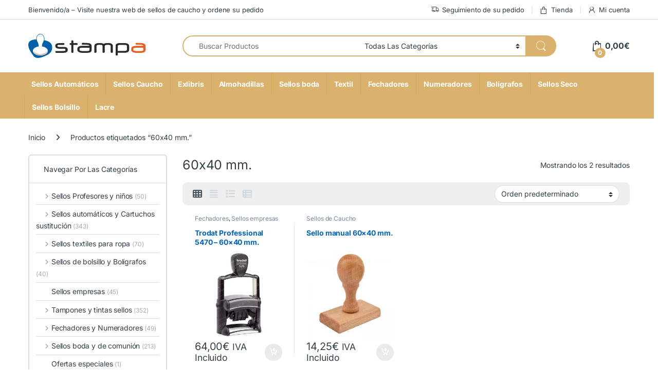

--- FILE ---
content_type: text/html; charset=UTF-8
request_url: https://stampa.es/etiqueta-producto/60x40-mm/
body_size: 45390
content:
<!DOCTYPE html>
<html lang="es">
<head>
<meta charset="UTF-8">
<meta name="viewport" content="width=device-width, initial-scale=1">
<link rel="profile" href="https://gmpg.org/xfn/11">
<link rel="pingback" href="https://stampa.es/xmlrpc.php">

<meta name='robots' content='noindex, follow' />

	<!-- This site is optimized with the Yoast SEO Premium plugin v26.7 (Yoast SEO v26.7) - https://yoast.com/wordpress/plugins/seo/ -->
	<title>60x40 mm. archivos - Stampa</title>
<link crossorigin data-rocket-preconnect href="https://www.googletagmanager.com" rel="preconnect"><link rel="preload" data-rocket-preload as="image" href="https://stampa.es/wp-content/uploads/2019/12/trodat-professional-5470-300x300.jpg" imagesrcset="https://stampa.es/wp-content/uploads/2019/12/trodat-professional-5470-300x300.jpg 300w, https://stampa.es/wp-content/uploads/2019/12/trodat-professional-5470-150x150.jpg 150w, https://stampa.es/wp-content/uploads/2019/12/trodat-professional-5470-100x100.jpg 100w, https://stampa.es/wp-content/uploads/2019/12/trodat-professional-5470.jpg 600w" imagesizes="(max-width: 300px) 100vw, 300px" fetchpriority="high">
	<meta property="og:locale" content="es_ES" />
	<meta property="og:type" content="article" />
	<meta property="og:title" content="60x40 mm. archivos" />
	<meta property="og:url" content="https://stampa.es/etiqueta-producto/60x40-mm/" />
	<meta property="og:site_name" content="Stampa" />
	<meta name="twitter:card" content="summary_large_image" />
	<script type="application/ld+json" class="yoast-schema-graph">{"@context":"https://schema.org","@graph":[{"@type":"CollectionPage","@id":"https://stampa.es/etiqueta-producto/60x40-mm/","url":"https://stampa.es/etiqueta-producto/60x40-mm/","name":"60x40 mm. archivos - Stampa","isPartOf":{"@id":"https://stampa.es/#website"},"primaryImageOfPage":{"@id":"https://stampa.es/etiqueta-producto/60x40-mm/#primaryimage"},"image":{"@id":"https://stampa.es/etiqueta-producto/60x40-mm/#primaryimage"},"thumbnailUrl":"https://stampa.es/wp-content/uploads/2019/12/trodat-professional-5470.jpg","breadcrumb":{"@id":"https://stampa.es/etiqueta-producto/60x40-mm/#breadcrumb"},"inLanguage":"es"},{"@type":"ImageObject","inLanguage":"es","@id":"https://stampa.es/etiqueta-producto/60x40-mm/#primaryimage","url":"https://stampa.es/wp-content/uploads/2019/12/trodat-professional-5470.jpg","contentUrl":"https://stampa.es/wp-content/uploads/2019/12/trodat-professional-5470.jpg","width":600,"height":600},{"@type":"BreadcrumbList","@id":"https://stampa.es/etiqueta-producto/60x40-mm/#breadcrumb","itemListElement":[{"@type":"ListItem","position":1,"name":"Portada","item":"https://stampa.es/"},{"@type":"ListItem","position":2,"name":"60x40 mm."}]},{"@type":"WebSite","@id":"https://stampa.es/#website","url":"https://stampa.es/","name":"Stampa","description":"🛒 Stampa | Sellos Personalizados de Caucho y Automáticos","publisher":{"@id":"https://stampa.es/#organization"},"potentialAction":[{"@type":"SearchAction","target":{"@type":"EntryPoint","urlTemplate":"https://stampa.es/?s={search_term_string}"},"query-input":{"@type":"PropertyValueSpecification","valueRequired":true,"valueName":"search_term_string"}}],"inLanguage":"es"},{"@type":"Organization","@id":"https://stampa.es/#organization","name":"Stampa","url":"https://stampa.es/","logo":{"@type":"ImageObject","inLanguage":"es","@id":"https://stampa.es/#/schema/logo/image/","url":"https://stampa.es/wp-content/uploads/2024/01/stampa.svg","contentUrl":"https://stampa.es/wp-content/uploads/2024/01/stampa.svg","width":1,"height":1,"caption":"Stampa"},"image":{"@id":"https://stampa.es/#/schema/logo/image/"}}]}</script>
	<!-- / Yoast SEO Premium plugin. -->



<link rel="alternate" type="application/rss+xml" title="Stampa &raquo; Feed" href="https://stampa.es/feed/" />
<link rel="alternate" type="application/rss+xml" title="Stampa &raquo; Feed de los comentarios" href="https://stampa.es/comments/feed/" />
<link rel="alternate" type="application/rss+xml" title="Stampa &raquo; 60x40 mm. Etiqueta Feed" href="https://stampa.es/etiqueta-producto/60x40-mm/feed/" />
<style id='wp-img-auto-sizes-contain-inline-css' type='text/css'>
img:is([sizes=auto i],[sizes^="auto," i]){contain-intrinsic-size:3000px 1500px}
/*# sourceURL=wp-img-auto-sizes-contain-inline-css */
</style>
<link data-minify="1" rel='stylesheet' id='themecomplete-epo-css' href='https://stampa.es/wp-content/cache/min/1/wp-content/plugins/woocommerce-tm-extra-product-options/assets/css/epo.min.css?ver=1766573401' type='text/css' media='all' />
<link rel='stylesheet' id='themecomplete-epo-smallscreen-css' href='https://stampa.es/wp-content/plugins/woocommerce-tm-extra-product-options/assets/css/tm-epo-smallscreen.min.css?ver=7.5.6' type='text/css' media='only screen and (max-width: 768px)' />
<style id='wp-emoji-styles-inline-css' type='text/css'>

	img.wp-smiley, img.emoji {
		display: inline !important;
		border: none !important;
		box-shadow: none !important;
		height: 1em !important;
		width: 1em !important;
		margin: 0 0.07em !important;
		vertical-align: -0.1em !important;
		background: none !important;
		padding: 0 !important;
	}
/*# sourceURL=wp-emoji-styles-inline-css */
</style>
<style id='wp-block-library-inline-css' type='text/css'>
:root{--wp-block-synced-color:#7a00df;--wp-block-synced-color--rgb:122,0,223;--wp-bound-block-color:var(--wp-block-synced-color);--wp-editor-canvas-background:#ddd;--wp-admin-theme-color:#007cba;--wp-admin-theme-color--rgb:0,124,186;--wp-admin-theme-color-darker-10:#006ba1;--wp-admin-theme-color-darker-10--rgb:0,107,160.5;--wp-admin-theme-color-darker-20:#005a87;--wp-admin-theme-color-darker-20--rgb:0,90,135;--wp-admin-border-width-focus:2px}@media (min-resolution:192dpi){:root{--wp-admin-border-width-focus:1.5px}}.wp-element-button{cursor:pointer}:root .has-very-light-gray-background-color{background-color:#eee}:root .has-very-dark-gray-background-color{background-color:#313131}:root .has-very-light-gray-color{color:#eee}:root .has-very-dark-gray-color{color:#313131}:root .has-vivid-green-cyan-to-vivid-cyan-blue-gradient-background{background:linear-gradient(135deg,#00d084,#0693e3)}:root .has-purple-crush-gradient-background{background:linear-gradient(135deg,#34e2e4,#4721fb 50%,#ab1dfe)}:root .has-hazy-dawn-gradient-background{background:linear-gradient(135deg,#faaca8,#dad0ec)}:root .has-subdued-olive-gradient-background{background:linear-gradient(135deg,#fafae1,#67a671)}:root .has-atomic-cream-gradient-background{background:linear-gradient(135deg,#fdd79a,#004a59)}:root .has-nightshade-gradient-background{background:linear-gradient(135deg,#330968,#31cdcf)}:root .has-midnight-gradient-background{background:linear-gradient(135deg,#020381,#2874fc)}:root{--wp--preset--font-size--normal:16px;--wp--preset--font-size--huge:42px}.has-regular-font-size{font-size:1em}.has-larger-font-size{font-size:2.625em}.has-normal-font-size{font-size:var(--wp--preset--font-size--normal)}.has-huge-font-size{font-size:var(--wp--preset--font-size--huge)}.has-text-align-center{text-align:center}.has-text-align-left{text-align:left}.has-text-align-right{text-align:right}.has-fit-text{white-space:nowrap!important}#end-resizable-editor-section{display:none}.aligncenter{clear:both}.items-justified-left{justify-content:flex-start}.items-justified-center{justify-content:center}.items-justified-right{justify-content:flex-end}.items-justified-space-between{justify-content:space-between}.screen-reader-text{border:0;clip-path:inset(50%);height:1px;margin:-1px;overflow:hidden;padding:0;position:absolute;width:1px;word-wrap:normal!important}.screen-reader-text:focus{background-color:#ddd;clip-path:none;color:#444;display:block;font-size:1em;height:auto;left:5px;line-height:normal;padding:15px 23px 14px;text-decoration:none;top:5px;width:auto;z-index:100000}html :where(.has-border-color){border-style:solid}html :where([style*=border-top-color]){border-top-style:solid}html :where([style*=border-right-color]){border-right-style:solid}html :where([style*=border-bottom-color]){border-bottom-style:solid}html :where([style*=border-left-color]){border-left-style:solid}html :where([style*=border-width]){border-style:solid}html :where([style*=border-top-width]){border-top-style:solid}html :where([style*=border-right-width]){border-right-style:solid}html :where([style*=border-bottom-width]){border-bottom-style:solid}html :where([style*=border-left-width]){border-left-style:solid}html :where(img[class*=wp-image-]){height:auto;max-width:100%}:where(figure){margin:0 0 1em}html :where(.is-position-sticky){--wp-admin--admin-bar--position-offset:var(--wp-admin--admin-bar--height,0px)}@media screen and (max-width:600px){html :where(.is-position-sticky){--wp-admin--admin-bar--position-offset:0px}}

/*# sourceURL=wp-block-library-inline-css */
</style><link data-minify="1" rel='stylesheet' id='wc-blocks-style-css' href='https://stampa.es/wp-content/cache/min/1/wp-content/plugins/woocommerce/assets/client/blocks/wc-blocks.css?ver=1766573398' type='text/css' media='all' />
<style id='global-styles-inline-css' type='text/css'>
:root{--wp--preset--aspect-ratio--square: 1;--wp--preset--aspect-ratio--4-3: 4/3;--wp--preset--aspect-ratio--3-4: 3/4;--wp--preset--aspect-ratio--3-2: 3/2;--wp--preset--aspect-ratio--2-3: 2/3;--wp--preset--aspect-ratio--16-9: 16/9;--wp--preset--aspect-ratio--9-16: 9/16;--wp--preset--color--black: #000000;--wp--preset--color--cyan-bluish-gray: #abb8c3;--wp--preset--color--white: #ffffff;--wp--preset--color--pale-pink: #f78da7;--wp--preset--color--vivid-red: #cf2e2e;--wp--preset--color--luminous-vivid-orange: #ff6900;--wp--preset--color--luminous-vivid-amber: #fcb900;--wp--preset--color--light-green-cyan: #7bdcb5;--wp--preset--color--vivid-green-cyan: #00d084;--wp--preset--color--pale-cyan-blue: #8ed1fc;--wp--preset--color--vivid-cyan-blue: #0693e3;--wp--preset--color--vivid-purple: #9b51e0;--wp--preset--gradient--vivid-cyan-blue-to-vivid-purple: linear-gradient(135deg,rgb(6,147,227) 0%,rgb(155,81,224) 100%);--wp--preset--gradient--light-green-cyan-to-vivid-green-cyan: linear-gradient(135deg,rgb(122,220,180) 0%,rgb(0,208,130) 100%);--wp--preset--gradient--luminous-vivid-amber-to-luminous-vivid-orange: linear-gradient(135deg,rgb(252,185,0) 0%,rgb(255,105,0) 100%);--wp--preset--gradient--luminous-vivid-orange-to-vivid-red: linear-gradient(135deg,rgb(255,105,0) 0%,rgb(207,46,46) 100%);--wp--preset--gradient--very-light-gray-to-cyan-bluish-gray: linear-gradient(135deg,rgb(238,238,238) 0%,rgb(169,184,195) 100%);--wp--preset--gradient--cool-to-warm-spectrum: linear-gradient(135deg,rgb(74,234,220) 0%,rgb(151,120,209) 20%,rgb(207,42,186) 40%,rgb(238,44,130) 60%,rgb(251,105,98) 80%,rgb(254,248,76) 100%);--wp--preset--gradient--blush-light-purple: linear-gradient(135deg,rgb(255,206,236) 0%,rgb(152,150,240) 100%);--wp--preset--gradient--blush-bordeaux: linear-gradient(135deg,rgb(254,205,165) 0%,rgb(254,45,45) 50%,rgb(107,0,62) 100%);--wp--preset--gradient--luminous-dusk: linear-gradient(135deg,rgb(255,203,112) 0%,rgb(199,81,192) 50%,rgb(65,88,208) 100%);--wp--preset--gradient--pale-ocean: linear-gradient(135deg,rgb(255,245,203) 0%,rgb(182,227,212) 50%,rgb(51,167,181) 100%);--wp--preset--gradient--electric-grass: linear-gradient(135deg,rgb(202,248,128) 0%,rgb(113,206,126) 100%);--wp--preset--gradient--midnight: linear-gradient(135deg,rgb(2,3,129) 0%,rgb(40,116,252) 100%);--wp--preset--font-size--small: 13px;--wp--preset--font-size--medium: 20px;--wp--preset--font-size--large: 36px;--wp--preset--font-size--x-large: 42px;--wp--preset--spacing--20: 0.44rem;--wp--preset--spacing--30: 0.67rem;--wp--preset--spacing--40: 1rem;--wp--preset--spacing--50: 1.5rem;--wp--preset--spacing--60: 2.25rem;--wp--preset--spacing--70: 3.38rem;--wp--preset--spacing--80: 5.06rem;--wp--preset--shadow--natural: 6px 6px 9px rgba(0, 0, 0, 0.2);--wp--preset--shadow--deep: 12px 12px 50px rgba(0, 0, 0, 0.4);--wp--preset--shadow--sharp: 6px 6px 0px rgba(0, 0, 0, 0.2);--wp--preset--shadow--outlined: 6px 6px 0px -3px rgb(255, 255, 255), 6px 6px rgb(0, 0, 0);--wp--preset--shadow--crisp: 6px 6px 0px rgb(0, 0, 0);}:where(.is-layout-flex){gap: 0.5em;}:where(.is-layout-grid){gap: 0.5em;}body .is-layout-flex{display: flex;}.is-layout-flex{flex-wrap: wrap;align-items: center;}.is-layout-flex > :is(*, div){margin: 0;}body .is-layout-grid{display: grid;}.is-layout-grid > :is(*, div){margin: 0;}:where(.wp-block-columns.is-layout-flex){gap: 2em;}:where(.wp-block-columns.is-layout-grid){gap: 2em;}:where(.wp-block-post-template.is-layout-flex){gap: 1.25em;}:where(.wp-block-post-template.is-layout-grid){gap: 1.25em;}.has-black-color{color: var(--wp--preset--color--black) !important;}.has-cyan-bluish-gray-color{color: var(--wp--preset--color--cyan-bluish-gray) !important;}.has-white-color{color: var(--wp--preset--color--white) !important;}.has-pale-pink-color{color: var(--wp--preset--color--pale-pink) !important;}.has-vivid-red-color{color: var(--wp--preset--color--vivid-red) !important;}.has-luminous-vivid-orange-color{color: var(--wp--preset--color--luminous-vivid-orange) !important;}.has-luminous-vivid-amber-color{color: var(--wp--preset--color--luminous-vivid-amber) !important;}.has-light-green-cyan-color{color: var(--wp--preset--color--light-green-cyan) !important;}.has-vivid-green-cyan-color{color: var(--wp--preset--color--vivid-green-cyan) !important;}.has-pale-cyan-blue-color{color: var(--wp--preset--color--pale-cyan-blue) !important;}.has-vivid-cyan-blue-color{color: var(--wp--preset--color--vivid-cyan-blue) !important;}.has-vivid-purple-color{color: var(--wp--preset--color--vivid-purple) !important;}.has-black-background-color{background-color: var(--wp--preset--color--black) !important;}.has-cyan-bluish-gray-background-color{background-color: var(--wp--preset--color--cyan-bluish-gray) !important;}.has-white-background-color{background-color: var(--wp--preset--color--white) !important;}.has-pale-pink-background-color{background-color: var(--wp--preset--color--pale-pink) !important;}.has-vivid-red-background-color{background-color: var(--wp--preset--color--vivid-red) !important;}.has-luminous-vivid-orange-background-color{background-color: var(--wp--preset--color--luminous-vivid-orange) !important;}.has-luminous-vivid-amber-background-color{background-color: var(--wp--preset--color--luminous-vivid-amber) !important;}.has-light-green-cyan-background-color{background-color: var(--wp--preset--color--light-green-cyan) !important;}.has-vivid-green-cyan-background-color{background-color: var(--wp--preset--color--vivid-green-cyan) !important;}.has-pale-cyan-blue-background-color{background-color: var(--wp--preset--color--pale-cyan-blue) !important;}.has-vivid-cyan-blue-background-color{background-color: var(--wp--preset--color--vivid-cyan-blue) !important;}.has-vivid-purple-background-color{background-color: var(--wp--preset--color--vivid-purple) !important;}.has-black-border-color{border-color: var(--wp--preset--color--black) !important;}.has-cyan-bluish-gray-border-color{border-color: var(--wp--preset--color--cyan-bluish-gray) !important;}.has-white-border-color{border-color: var(--wp--preset--color--white) !important;}.has-pale-pink-border-color{border-color: var(--wp--preset--color--pale-pink) !important;}.has-vivid-red-border-color{border-color: var(--wp--preset--color--vivid-red) !important;}.has-luminous-vivid-orange-border-color{border-color: var(--wp--preset--color--luminous-vivid-orange) !important;}.has-luminous-vivid-amber-border-color{border-color: var(--wp--preset--color--luminous-vivid-amber) !important;}.has-light-green-cyan-border-color{border-color: var(--wp--preset--color--light-green-cyan) !important;}.has-vivid-green-cyan-border-color{border-color: var(--wp--preset--color--vivid-green-cyan) !important;}.has-pale-cyan-blue-border-color{border-color: var(--wp--preset--color--pale-cyan-blue) !important;}.has-vivid-cyan-blue-border-color{border-color: var(--wp--preset--color--vivid-cyan-blue) !important;}.has-vivid-purple-border-color{border-color: var(--wp--preset--color--vivid-purple) !important;}.has-vivid-cyan-blue-to-vivid-purple-gradient-background{background: var(--wp--preset--gradient--vivid-cyan-blue-to-vivid-purple) !important;}.has-light-green-cyan-to-vivid-green-cyan-gradient-background{background: var(--wp--preset--gradient--light-green-cyan-to-vivid-green-cyan) !important;}.has-luminous-vivid-amber-to-luminous-vivid-orange-gradient-background{background: var(--wp--preset--gradient--luminous-vivid-amber-to-luminous-vivid-orange) !important;}.has-luminous-vivid-orange-to-vivid-red-gradient-background{background: var(--wp--preset--gradient--luminous-vivid-orange-to-vivid-red) !important;}.has-very-light-gray-to-cyan-bluish-gray-gradient-background{background: var(--wp--preset--gradient--very-light-gray-to-cyan-bluish-gray) !important;}.has-cool-to-warm-spectrum-gradient-background{background: var(--wp--preset--gradient--cool-to-warm-spectrum) !important;}.has-blush-light-purple-gradient-background{background: var(--wp--preset--gradient--blush-light-purple) !important;}.has-blush-bordeaux-gradient-background{background: var(--wp--preset--gradient--blush-bordeaux) !important;}.has-luminous-dusk-gradient-background{background: var(--wp--preset--gradient--luminous-dusk) !important;}.has-pale-ocean-gradient-background{background: var(--wp--preset--gradient--pale-ocean) !important;}.has-electric-grass-gradient-background{background: var(--wp--preset--gradient--electric-grass) !important;}.has-midnight-gradient-background{background: var(--wp--preset--gradient--midnight) !important;}.has-small-font-size{font-size: var(--wp--preset--font-size--small) !important;}.has-medium-font-size{font-size: var(--wp--preset--font-size--medium) !important;}.has-large-font-size{font-size: var(--wp--preset--font-size--large) !important;}.has-x-large-font-size{font-size: var(--wp--preset--font-size--x-large) !important;}
/*# sourceURL=global-styles-inline-css */
</style>

<style id='classic-theme-styles-inline-css' type='text/css'>
/*! This file is auto-generated */
.wp-block-button__link{color:#fff;background-color:#32373c;border-radius:9999px;box-shadow:none;text-decoration:none;padding:calc(.667em + 2px) calc(1.333em + 2px);font-size:1.125em}.wp-block-file__button{background:#32373c;color:#fff;text-decoration:none}
/*# sourceURL=/wp-includes/css/classic-themes.min.css */
</style>
<link data-minify="1" rel='stylesheet' id='cr-frontend-css-css' href='https://stampa.es/wp-content/cache/min/1/wp-content/plugins/customer-reviews-woocommerce/css/frontend.css?ver=1766573398' type='text/css' media='all' />
<link data-minify="1" rel='stylesheet' id='mas-wc-brands-style-css' href='https://stampa.es/wp-content/cache/min/1/wp-content/plugins/mas-woocommerce-brands/assets/css/style.css?ver=1766573398' type='text/css' media='all' />
<link data-minify="1" rel='stylesheet' id='bg-shce-genericons-css' href='https://stampa.es/wp-content/cache/min/1/wp-content/plugins/show-hidecollapse-expand/assets/css/genericons/genericons.css?ver=1766573399' type='text/css' media='all' />
<link data-minify="1" rel='stylesheet' id='bg-show-hide-css' href='https://stampa.es/wp-content/cache/min/1/wp-content/plugins/show-hidecollapse-expand/assets/css/bg-show-hide.css?ver=1766573399' type='text/css' media='all' />
<style id='woocommerce-inline-inline-css' type='text/css'>
.woocommerce form .form-row .required { visibility: visible; }
/*# sourceURL=woocommerce-inline-inline-css */
</style>
<link rel="stylesheet" href="https://stampa.es/wp-content/cache/fonts/1/google-fonts/css/0/d/7/556a6fa23464356b6497d4e94bc83.css" data-wpr-hosted-gf-parameters="family=Inter:wght@300;400;600;700&display=swap"/>
<link data-minify="1" rel='stylesheet' id='font-electro-css' href='https://stampa.es/wp-content/cache/min/1/wp-content/themes/electro/assets/css/font-electro.css?ver=1766573399' type='text/css' media='all' />
<link data-minify="1" rel='stylesheet' id='fontawesome-css' href='https://stampa.es/wp-content/cache/min/1/wp-content/themes/electro/assets/vendor/fontawesome/css/all.min.css?ver=1766573399' type='text/css' media='all' />
<link rel='stylesheet' id='animate-css-css' href='https://stampa.es/wp-content/themes/electro/assets/vendor/animate.css/animate.min.css?ver=3.6.5' type='text/css' media='all' />
<link data-minify="1" rel='stylesheet' id='electro-style-css' href='https://stampa.es/wp-content/cache/min/1/wp-content/themes/electro/style.min.css?ver=1766573399' type='text/css' media='all' />
<link rel='stylesheet' id='electro-color-css' href='https://stampa.es/wp-content/themes/electro/assets/css/colors/gold.min.css?ver=3.6.5' type='text/css' media='all' />
<link data-minify="1" rel='stylesheet' id='moove_gdpr_frontend-css' href='https://stampa.es/wp-content/cache/min/1/wp-content/plugins/gdpr-cookie-compliance/dist/styles/gdpr-main.css?ver=1766573399' type='text/css' media='all' />
<style id='moove_gdpr_frontend-inline-css' type='text/css'>
#moove_gdpr_cookie_modal,#moove_gdpr_cookie_info_bar,.gdpr_cookie_settings_shortcode_content{font-family:&#039;Nunito&#039;,sans-serif}#moove_gdpr_save_popup_settings_button{background-color:#373737;color:#fff}#moove_gdpr_save_popup_settings_button:hover{background-color:#000}#moove_gdpr_cookie_info_bar .moove-gdpr-info-bar-container .moove-gdpr-info-bar-content a.mgbutton,#moove_gdpr_cookie_info_bar .moove-gdpr-info-bar-container .moove-gdpr-info-bar-content button.mgbutton{background-color:#c9a559}#moove_gdpr_cookie_modal .moove-gdpr-modal-content .moove-gdpr-modal-footer-content .moove-gdpr-button-holder a.mgbutton,#moove_gdpr_cookie_modal .moove-gdpr-modal-content .moove-gdpr-modal-footer-content .moove-gdpr-button-holder button.mgbutton,.gdpr_cookie_settings_shortcode_content .gdpr-shr-button.button-green{background-color:#c9a559;border-color:#c9a559}#moove_gdpr_cookie_modal .moove-gdpr-modal-content .moove-gdpr-modal-footer-content .moove-gdpr-button-holder a.mgbutton:hover,#moove_gdpr_cookie_modal .moove-gdpr-modal-content .moove-gdpr-modal-footer-content .moove-gdpr-button-holder button.mgbutton:hover,.gdpr_cookie_settings_shortcode_content .gdpr-shr-button.button-green:hover{background-color:#fff;color:#c9a559}#moove_gdpr_cookie_modal .moove-gdpr-modal-content .moove-gdpr-modal-close i,#moove_gdpr_cookie_modal .moove-gdpr-modal-content .moove-gdpr-modal-close span.gdpr-icon{background-color:#c9a559;border:1px solid #c9a559}#moove_gdpr_cookie_info_bar span.moove-gdpr-infobar-allow-all.focus-g,#moove_gdpr_cookie_info_bar span.moove-gdpr-infobar-allow-all:focus,#moove_gdpr_cookie_info_bar button.moove-gdpr-infobar-allow-all.focus-g,#moove_gdpr_cookie_info_bar button.moove-gdpr-infobar-allow-all:focus,#moove_gdpr_cookie_info_bar span.moove-gdpr-infobar-reject-btn.focus-g,#moove_gdpr_cookie_info_bar span.moove-gdpr-infobar-reject-btn:focus,#moove_gdpr_cookie_info_bar button.moove-gdpr-infobar-reject-btn.focus-g,#moove_gdpr_cookie_info_bar button.moove-gdpr-infobar-reject-btn:focus,#moove_gdpr_cookie_info_bar span.change-settings-button.focus-g,#moove_gdpr_cookie_info_bar span.change-settings-button:focus,#moove_gdpr_cookie_info_bar button.change-settings-button.focus-g,#moove_gdpr_cookie_info_bar button.change-settings-button:focus{-webkit-box-shadow:0 0 1px 3px #c9a559;-moz-box-shadow:0 0 1px 3px #c9a559;box-shadow:0 0 1px 3px #c9a559}#moove_gdpr_cookie_modal .moove-gdpr-modal-content .moove-gdpr-modal-close i:hover,#moove_gdpr_cookie_modal .moove-gdpr-modal-content .moove-gdpr-modal-close span.gdpr-icon:hover,#moove_gdpr_cookie_info_bar span[data-href]>u.change-settings-button{color:#c9a559}#moove_gdpr_cookie_modal .moove-gdpr-modal-content .moove-gdpr-modal-left-content #moove-gdpr-menu li.menu-item-selected a span.gdpr-icon,#moove_gdpr_cookie_modal .moove-gdpr-modal-content .moove-gdpr-modal-left-content #moove-gdpr-menu li.menu-item-selected button span.gdpr-icon{color:inherit}#moove_gdpr_cookie_modal .moove-gdpr-modal-content .moove-gdpr-modal-left-content #moove-gdpr-menu li a span.gdpr-icon,#moove_gdpr_cookie_modal .moove-gdpr-modal-content .moove-gdpr-modal-left-content #moove-gdpr-menu li button span.gdpr-icon{color:inherit}#moove_gdpr_cookie_modal .gdpr-acc-link{line-height:0;font-size:0;color:transparent;position:absolute}#moove_gdpr_cookie_modal .moove-gdpr-modal-content .moove-gdpr-modal-close:hover i,#moove_gdpr_cookie_modal .moove-gdpr-modal-content .moove-gdpr-modal-left-content #moove-gdpr-menu li a,#moove_gdpr_cookie_modal .moove-gdpr-modal-content .moove-gdpr-modal-left-content #moove-gdpr-menu li button,#moove_gdpr_cookie_modal .moove-gdpr-modal-content .moove-gdpr-modal-left-content #moove-gdpr-menu li button i,#moove_gdpr_cookie_modal .moove-gdpr-modal-content .moove-gdpr-modal-left-content #moove-gdpr-menu li a i,#moove_gdpr_cookie_modal .moove-gdpr-modal-content .moove-gdpr-tab-main .moove-gdpr-tab-main-content a:hover,#moove_gdpr_cookie_info_bar.moove-gdpr-dark-scheme .moove-gdpr-info-bar-container .moove-gdpr-info-bar-content a.mgbutton:hover,#moove_gdpr_cookie_info_bar.moove-gdpr-dark-scheme .moove-gdpr-info-bar-container .moove-gdpr-info-bar-content button.mgbutton:hover,#moove_gdpr_cookie_info_bar.moove-gdpr-dark-scheme .moove-gdpr-info-bar-container .moove-gdpr-info-bar-content a:hover,#moove_gdpr_cookie_info_bar.moove-gdpr-dark-scheme .moove-gdpr-info-bar-container .moove-gdpr-info-bar-content button:hover,#moove_gdpr_cookie_info_bar.moove-gdpr-dark-scheme .moove-gdpr-info-bar-container .moove-gdpr-info-bar-content span.change-settings-button:hover,#moove_gdpr_cookie_info_bar.moove-gdpr-dark-scheme .moove-gdpr-info-bar-container .moove-gdpr-info-bar-content button.change-settings-button:hover,#moove_gdpr_cookie_info_bar.moove-gdpr-dark-scheme .moove-gdpr-info-bar-container .moove-gdpr-info-bar-content u.change-settings-button:hover,#moove_gdpr_cookie_info_bar span[data-href]>u.change-settings-button,#moove_gdpr_cookie_info_bar.moove-gdpr-dark-scheme .moove-gdpr-info-bar-container .moove-gdpr-info-bar-content a.mgbutton.focus-g,#moove_gdpr_cookie_info_bar.moove-gdpr-dark-scheme .moove-gdpr-info-bar-container .moove-gdpr-info-bar-content button.mgbutton.focus-g,#moove_gdpr_cookie_info_bar.moove-gdpr-dark-scheme .moove-gdpr-info-bar-container .moove-gdpr-info-bar-content a.focus-g,#moove_gdpr_cookie_info_bar.moove-gdpr-dark-scheme .moove-gdpr-info-bar-container .moove-gdpr-info-bar-content button.focus-g,#moove_gdpr_cookie_info_bar.moove-gdpr-dark-scheme .moove-gdpr-info-bar-container .moove-gdpr-info-bar-content a.mgbutton:focus,#moove_gdpr_cookie_info_bar.moove-gdpr-dark-scheme .moove-gdpr-info-bar-container .moove-gdpr-info-bar-content button.mgbutton:focus,#moove_gdpr_cookie_info_bar.moove-gdpr-dark-scheme .moove-gdpr-info-bar-container .moove-gdpr-info-bar-content a:focus,#moove_gdpr_cookie_info_bar.moove-gdpr-dark-scheme .moove-gdpr-info-bar-container .moove-gdpr-info-bar-content button:focus,#moove_gdpr_cookie_info_bar.moove-gdpr-dark-scheme .moove-gdpr-info-bar-container .moove-gdpr-info-bar-content span.change-settings-button.focus-g,span.change-settings-button:focus,button.change-settings-button.focus-g,button.change-settings-button:focus,#moove_gdpr_cookie_info_bar.moove-gdpr-dark-scheme .moove-gdpr-info-bar-container .moove-gdpr-info-bar-content u.change-settings-button.focus-g,#moove_gdpr_cookie_info_bar.moove-gdpr-dark-scheme .moove-gdpr-info-bar-container .moove-gdpr-info-bar-content u.change-settings-button:focus{color:#c9a559}#moove_gdpr_cookie_modal .moove-gdpr-branding.focus-g span,#moove_gdpr_cookie_modal .moove-gdpr-modal-content .moove-gdpr-tab-main a.focus-g,#moove_gdpr_cookie_modal .moove-gdpr-modal-content .moove-gdpr-tab-main .gdpr-cd-details-toggle.focus-g{color:#c9a559}#moove_gdpr_cookie_modal.gdpr_lightbox-hide{display:none}
/*# sourceURL=moove_gdpr_frontend-inline-css */
</style>
<style id='themecomplete-extra-css-inline-css' type='text/css'>
.tm-extra-product-options .cpf-type-textarea .tm-extra-product-options-container ul li.tmcp-field-wrap>label {
    display: inline-block !important;
}
/*# sourceURL=themecomplete-extra-css-inline-css */
</style>
<style id='rocket-lazyload-inline-css' type='text/css'>
.rll-youtube-player{position:relative;padding-bottom:56.23%;height:0;overflow:hidden;max-width:100%;}.rll-youtube-player:focus-within{outline: 2px solid currentColor;outline-offset: 5px;}.rll-youtube-player iframe{position:absolute;top:0;left:0;width:100%;height:100%;z-index:100;background:0 0}.rll-youtube-player img{bottom:0;display:block;left:0;margin:auto;max-width:100%;width:100%;position:absolute;right:0;top:0;border:none;height:auto;-webkit-transition:.4s all;-moz-transition:.4s all;transition:.4s all}.rll-youtube-player img:hover{-webkit-filter:brightness(75%)}.rll-youtube-player .play{height:100%;width:100%;left:0;top:0;position:absolute;background:url(https://stampa.es/wp-content/plugins/wp-rocket/assets/img/youtube.png) no-repeat center;background-color: transparent !important;cursor:pointer;border:none;}
/*# sourceURL=rocket-lazyload-inline-css */
</style>
<script type="text/template" id="tmpl-variation-template">
	<div class="woocommerce-variation-description">{{{ data.variation.variation_description }}}</div>
	<div class="woocommerce-variation-price">{{{ data.variation.price_html }}}</div>
	<div class="woocommerce-variation-availability">{{{ data.variation.availability_html }}}</div>
</script>
<script type="text/template" id="tmpl-unavailable-variation-template">
	<p role="alert">Lo siento, este producto no está disponible. Por favor, elige otra combinación.</p>
</script>
<!--n2css--><!--n2js--><script type="text/javascript" src="https://stampa.es/wp-includes/js/jquery/jquery.min.js?ver=3.7.1" id="jquery-core-js" data-rocket-defer defer></script>
<script type="text/javascript" src="https://stampa.es/wp-includes/js/jquery/jquery-migrate.min.js?ver=3.4.1" id="jquery-migrate-js" data-rocket-defer defer></script>
<script type="text/javascript" src="https://stampa.es/wp-includes/js/underscore.min.js?ver=1.13.7" id="underscore-js" data-rocket-defer defer></script>
<script type="text/javascript" id="wp-util-js-extra">
/* <![CDATA[ */
var _wpUtilSettings = {"ajax":{"url":"/wp-admin/admin-ajax.php"}};
//# sourceURL=wp-util-js-extra
/* ]]> */
</script>
<script type="text/javascript" src="https://stampa.es/wp-includes/js/wp-util.min.js?ver=6.9" id="wp-util-js" data-rocket-defer defer></script>
<script type="text/javascript" src="https://stampa.es/wp-content/plugins/woocommerce/assets/js/jquery-blockui/jquery.blockUI.min.js?ver=2.7.0-wc.10.4.3" id="wc-jquery-blockui-js" data-wp-strategy="defer" data-rocket-defer defer></script>
<script type="text/javascript" id="wc-add-to-cart-js-extra">
/* <![CDATA[ */
var wc_add_to_cart_params = {"ajax_url":"/wp-admin/admin-ajax.php","wc_ajax_url":"/?wc-ajax=%%endpoint%%","i18n_view_cart":"Ver carrito","cart_url":"https://stampa.es/cart-2/","is_cart":"","cart_redirect_after_add":"no"};
//# sourceURL=wc-add-to-cart-js-extra
/* ]]> */
</script>
<script type="text/javascript" src="https://stampa.es/wp-content/plugins/woocommerce/assets/js/frontend/add-to-cart.min.js?ver=10.4.3" id="wc-add-to-cart-js" data-wp-strategy="defer" data-rocket-defer defer></script>
<script type="text/javascript" src="https://stampa.es/wp-content/plugins/woocommerce/assets/js/js-cookie/js.cookie.min.js?ver=2.1.4-wc.10.4.3" id="wc-js-cookie-js" defer="defer" data-wp-strategy="defer"></script>
<script type="text/javascript" id="woocommerce-js-extra">
/* <![CDATA[ */
var woocommerce_params = {"ajax_url":"/wp-admin/admin-ajax.php","wc_ajax_url":"/?wc-ajax=%%endpoint%%","i18n_password_show":"Mostrar contrase\u00f1a","i18n_password_hide":"Ocultar contrase\u00f1a"};
//# sourceURL=woocommerce-js-extra
/* ]]> */
</script>
<script type="text/javascript" src="https://stampa.es/wp-content/plugins/woocommerce/assets/js/frontend/woocommerce.min.js?ver=10.4.3" id="woocommerce-js" defer="defer" data-wp-strategy="defer"></script>
<script data-minify="1" type="text/javascript" src="https://stampa.es/wp-content/cache/min/1/wp-content/plugins/js_composer/assets/js/vendors/woocommerce-add-to-cart.js?ver=1766573399" id="vc_woocommerce-add-to-cart-js-js" data-rocket-defer defer></script>
<script type="text/javascript" id="wc-cart-fragments-js-extra">
/* <![CDATA[ */
var wc_cart_fragments_params = {"ajax_url":"/wp-admin/admin-ajax.php","wc_ajax_url":"/?wc-ajax=%%endpoint%%","cart_hash_key":"wc_cart_hash_f65c22cae5712895f70ab19022a142d9","fragment_name":"wc_fragments_f65c22cae5712895f70ab19022a142d9","request_timeout":"5000"};
//# sourceURL=wc-cart-fragments-js-extra
/* ]]> */
</script>
<script type="text/javascript" src="https://stampa.es/wp-content/plugins/woocommerce/assets/js/frontend/cart-fragments.min.js?ver=10.4.3" id="wc-cart-fragments-js" defer="defer" data-wp-strategy="defer"></script>
<script></script><link rel="https://api.w.org/" href="https://stampa.es/wp-json/" /><link rel="alternate" title="JSON" type="application/json" href="https://stampa.es/wp-json/wp/v2/product_tag/4200" /><link rel="EditURI" type="application/rsd+xml" title="RSD" href="https://stampa.es/xmlrpc.php?rsd" />
<meta name="generator" content="WordPress 6.9" />
<meta name="generator" content="WooCommerce 10.4.3" />
<meta name="generator" content="Redux 4.5.9" />	<noscript><style>.woocommerce-product-gallery{ opacity: 1 !important; }</style></noscript>
	<meta name="generator" content="Powered by WPBakery Page Builder - drag and drop page builder for WordPress."/>
<!-- Global site tag (gtag.js) - Google Analytics -->
<script async src="https://www.googletagmanager.com/gtag/js?id=G-5C5VF3YPTS"></script>
<script>
  window.dataLayer = window.dataLayer || [];
  function gtag(){dataLayer.push(arguments);}
  gtag('js', new Date());

  gtag('config', 'G-5C5VF3YPTS');
</script>
<link rel="icon" href="https://stampa.es/wp-content/uploads/2019/04/icono-stampa-100x100.png" sizes="32x32" />
<link rel="icon" href="https://stampa.es/wp-content/uploads/2019/04/icono-stampa-300x300.png" sizes="192x192" />
<link rel="apple-touch-icon" href="https://stampa.es/wp-content/uploads/2019/04/icono-stampa-300x300.png" />
<meta name="msapplication-TileImage" content="https://stampa.es/wp-content/uploads/2019/04/icono-stampa-300x300.png" />
<noscript><style> .wpb_animate_when_almost_visible { opacity: 1; }</style></noscript><script class="tm-hidden" type="text/template" id="tmpl-tc-cart-options-popup">
	<div class='header'>
		<h3>{{{ data.title }}}</h3>
	</div>
	<div id='{{{ data.id }}}' class='float-editbox'>{{{ data.html }}}</div>
	<div class='footer'>
		<div class='inner'>
			<span class='tm-button button button-secondary button-large floatbox-cancel'>{{{ data.close }}}</span>
		</div>
	</div>
</script>
<script class="tm-hidden" type="text/template" id="tmpl-tc-lightbox">
	<div class="tc-lightbox-wrap">
		<span class="tc-lightbox-button tcfa tcfa-search tc-transition tcinit"></span>
	</div>
</script>
<script class="tm-hidden" type="text/template" id="tmpl-tc-lightbox-zoom">
	<span class="tc-lightbox-button-close tcfa tcfa-times"></span>
	{{{ data.img }}}
</script>
<script class="tm-hidden" type="text/template" id="tmpl-tc-final-totals">
	<dl class="tm-extra-product-options-totals tm-custom-price-totals">
		<# if (data.show_unit_price==true){ #>		<dt class="tm-unit-price">{{{ data.unit_price }}}</dt>
		<dd class="tm-unit-price">
		{{{ data.totals_box_before_unit_price }}}<span class="price amount options">{{{ data.formatted_unit_price }}}</span>{{{ data.totals_box_after_unit_price }}}
		</dd>		<# } #>
		<# if (data.show_options_vat==true){ #>		<dt class="tm-vat-options-totals">{{{ data.options_vat_total }}}</dt>
		<dd class="tm-vat-options-totals">
		{{{ data.totals_box_before_vat_options_totals_price }}}<span class="price amount options">{{{ data.formatted_vat_options_total }}}</span>{{{ data.totals_box_after_vat_options_totals_price }}}
		</dd>		<# } #>
		<# if (data.show_options_total==true){ #>		<dt class="tm-options-totals">{{{ data.options_total }}}</dt>
		<dd class="tm-options-totals">
		{{{ data.totals_box_before_options_totals_price }}}<span class="price amount options">{{{ data.formatted_options_total }}}</span>{{{ data.totals_box_after_options_totals_price }}}
		</dd>		<# } #>
		<# if (data.show_fees_total==true){ #>		<dt class="tm-fee-totals">{{{ data.fees_total }}}</dt>
		<dd class="tm-fee-totals">
		{{{ data.totals_box_before_fee_totals_price }}}<span class="price amount fees">{{{ data.formatted_fees_total }}}</span>{{{ data.totals_box_after_fee_totals_price }}}
		</dd>		<# } #>
		<# if (data.show_extra_fee==true){ #>		<dt class="tm-extra-fee">{{{ data.extra_fee }}}</dt>
		<dd class="tm-extra-fee">
		{{{ data.totals_box_before_extra_fee_price }}}<span class="price amount options extra-fee">{{{ data.formatted_extra_fee }}}</span>{{{ data.totals_box_after_extra_fee_price }}}
		</dd>		<# } #>
		<# if (data.show_final_total==true){ #>		<dt class="tm-final-totals">{{{ data.final_total }}}</dt>
		<dd class="tm-final-totals">
		{{{ data.totals_box_before_final_totals_price }}}<span class="price amount final">{{{ data.formatted_final_total }}}</span>{{{ data.totals_box_after_final_totals_price }}}
		</dd>		<# } #>
			</dl>
</script>
<script class="tm-hidden" type="text/template" id="tmpl-tc-plain-price">
	{{{ data.price }}}
</script>
<script class="tm-hidden" type="text/template" id="tmpl-tc-suffix">
	</script>
<script class="tm-hidden" type="text/template" id="tmpl-tc-main-suffix">
	 &lt;small&gt;IVA Incluido&lt;/small&gt;</script>
<script class="tm-hidden" type="text/template" id="tmpl-tc-price">
	&lt;span class=&quot;woocommerce-Price-amount amount&quot;&gt;&lt;bdi&gt;{{{ data.price }}}&lt;span class=&quot;woocommerce-Price-currencySymbol&quot;&gt;&euro;&lt;/span&gt;&lt;/bdi&gt;&lt;/span&gt;</script>
<script class="tm-hidden" type="text/template" id="tmpl-tc-price-m">
	&lt;span class=&quot;woocommerce-Price-amount amount&quot;&gt;&lt;bdi&gt;-{{{ data.price }}}&lt;span class=&quot;woocommerce-Price-currencySymbol&quot;&gt;&euro;&lt;/span&gt;&lt;/bdi&gt;&lt;/span&gt;</script>
<script class="tm-hidden" type="text/template" id="tmpl-tc-sale-price">
	&lt;ins&gt;&lt;span class=&quot;woocommerce-Price-amount amount&quot;&gt;&lt;bdi&gt;{{{ data.sale_price }}}&lt;span class=&quot;woocommerce-Price-currencySymbol&quot;&gt;&euro;&lt;/span&gt;&lt;/bdi&gt;&lt;/span&gt;&lt;/ins&gt; &lt;del&gt;&lt;span class=&quot;woocommerce-Price-amount amount&quot;&gt;&lt;bdi&gt;{{{ data.price }}}&lt;span class=&quot;woocommerce-Price-currencySymbol&quot;&gt;&euro;&lt;/span&gt;&lt;/bdi&gt;&lt;/span&gt;&lt;/del&gt;</script>
<script class="tm-hidden" type="text/template" id="tmpl-tc-sale-price-m10">
	&lt;ins&gt;&lt;span class=&quot;woocommerce-Price-amount amount&quot;&gt;&lt;bdi&gt;{{{ data.sale_price }}}&lt;span class=&quot;woocommerce-Price-currencySymbol&quot;&gt;&euro;&lt;/span&gt;&lt;/bdi&gt;&lt;/span&gt;&lt;/ins&gt; &lt;del&gt;&lt;span class=&quot;woocommerce-Price-amount amount&quot;&gt;&lt;bdi&gt;-{{{ data.price }}}&lt;span class=&quot;woocommerce-Price-currencySymbol&quot;&gt;&euro;&lt;/span&gt;&lt;/bdi&gt;&lt;/span&gt;&lt;/del&gt;</script>
<script class="tm-hidden" type="text/template" id="tmpl-tc-sale-price-m01">
	&lt;ins&gt;&lt;span class=&quot;woocommerce-Price-amount amount&quot;&gt;&lt;bdi&gt;-{{{ data.sale_price }}}&lt;span class=&quot;woocommerce-Price-currencySymbol&quot;&gt;&euro;&lt;/span&gt;&lt;/bdi&gt;&lt;/span&gt;&lt;/ins&gt; &lt;del&gt;&lt;span class=&quot;woocommerce-Price-amount amount&quot;&gt;&lt;bdi&gt;{{{ data.price }}}&lt;span class=&quot;woocommerce-Price-currencySymbol&quot;&gt;&euro;&lt;/span&gt;&lt;/bdi&gt;&lt;/span&gt;&lt;/del&gt;</script>
<script class="tm-hidden" type="text/template" id="tmpl-tc-sale-price-m11">
	&lt;ins&gt;&lt;span class=&quot;woocommerce-Price-amount amount&quot;&gt;&lt;bdi&gt;-{{{ data.sale_price }}}&lt;span class=&quot;woocommerce-Price-currencySymbol&quot;&gt;&euro;&lt;/span&gt;&lt;/bdi&gt;&lt;/span&gt;&lt;/ins&gt; &lt;del&gt;&lt;span class=&quot;woocommerce-Price-amount amount&quot;&gt;&lt;bdi&gt;-{{{ data.price }}}&lt;span class=&quot;woocommerce-Price-currencySymbol&quot;&gt;&euro;&lt;/span&gt;&lt;/bdi&gt;&lt;/span&gt;&lt;/del&gt;</script>
<script class="tm-hidden" type="text/template" id="tmpl-tc-section-pop-link">
	<div id="tm-section-pop-up" class="floatbox fl-overlay tm-section-pop-up single">
	<div class="tm-extra-product-options flasho tc-wrapper tm-animated appear">
		<div class='header'><h3>{{{ data.title }}}</h3></div>
		<div class="float-editbox" id="tc-floatbox-content"></div>
		<div class='footer'>
			<div class='inner'>
				<span class='tm-button button button-secondary button-large floatbox-cancel'>{{{ data.close }}}</span>
			</div>
		</div>
	</div>
	</div>
</script>
<script class="tm-hidden" type="text/template" id="tmpl-tc-floating-box-nks"><# if (data.values.length) {#>
	{{{ data.html_before }}}
	<div class="tc-row tm-fb-labels">
		<span class="tc-cell tcwidth tcwidth-25 tm-fb-title">{{{ data.option_label }}}</span>
		<span class="tc-cell tcwidth tcwidth-25 tm-fb-value">{{{ data.option_value }}}</span>
		<span class="tc-cell tcwidth tcwidth-25 tm-fb-quantity">{{{ data.option_qty }}}</span>
		<span class="tc-cell tcwidth tcwidth-25 tm-fb-price">{{{ data.option_price }}}</span>
	</div>
	<# for (var i = 0; i < data.values.length; i++) { #>
		<# if (data.values[i].label_show=='' || data.values[i].value_show=='') {#>
	<div class="tc-row tm-fb-data">
			<# if (data.values[i].label_show=='') {#>
		<span class="tc-cell tcwidth tcwidth-25 tm-fb-title">{{{ data.values[i].title }}}</span>
			<# } #>
			<# if (data.values[i].value_show=='') {#>
		<span class="tc-cell tcwidth tcwidth-25 tm-fb-value">{{{ data.values[i].value }}}</span>
			<# } #>
		<span class="tc-cell tcwidth tcwidth-25 tm-fb-quantity">{{{ data.values[i].quantity }}}</span>
		<span class="tc-cell tcwidth tcwidth-25 tm-fb-price">{{{ data.values[i].price }}}</span>
	</div>
		<# } #>
	<# } #>
	{{{ data.html_after }}}
	<# }#>
	{{{ data.totals }}}</script>
<script class="tm-hidden" type="text/template" id="tmpl-tc-floating-box"><# if (data.values.length) {#>
	{{{ data.html_before }}}
	<dl class="tm-fb">
		<# for (var i = 0; i < data.values.length; i++) { #>
			<# if (data.values[i].label_show=='') {#>
		<dt class="tm-fb-title">{{{ data.values[i].title }}}</dt>
			<# } #>
			<# if (data.values[i].value_show=='') {#>
		<dd class="tm-fb-value">{{{ data.values[i].value }}}<# if (data.values[i].quantity > 1) {#><span class="tm-fb-quantity"> &times; {{{ data.values[i].quantity }}}</span><#}#></dd>
			<# } #>
		<# } #>
	</dl>
	{{{ data.html_after }}}
	<# }#>{{{ data.totals }}}</script>
<script class="tm-hidden" type="text/template" id="tmpl-tc-chars-remanining">
	<span class="tc-chars">
		<span class="tc-chars-remanining">{{{ data.maxlength }}}</span>
		<span class="tc-remaining"> {{{ data.characters_remaining }}}</span>
	</span>
</script>
<script class="tm-hidden" type="text/template" id="tmpl-tc-formatted-price">{{{ data.before_price_text }}}<# if (data.customer_price_format_wrap_start) {#>
	{{{ data.customer_price_format_wrap_start }}}
	<# } #>&lt;span class=&quot;woocommerce-Price-amount amount&quot;&gt;&lt;bdi&gt;{{{ data.price }}}&lt;span class=&quot;woocommerce-Price-currencySymbol&quot;&gt;&euro;&lt;/span&gt;&lt;/bdi&gt;&lt;/span&gt;<# if (data.customer_price_format_wrap_end) {#>
	{{{ data.customer_price_format_wrap_end }}}
	<# } #>{{{ data.after_price_text }}}</script>
<script class="tm-hidden" type="text/template" id="tmpl-tc-formatted-sale-price">{{{ data.before_price_text }}}<# if (data.customer_price_format_wrap_start) {#>
	{{{ data.customer_price_format_wrap_start }}}
	<# } #>&lt;ins&gt;&lt;span class=&quot;woocommerce-Price-amount amount&quot;&gt;&lt;bdi&gt;{{{ data.sale_price }}}&lt;span class=&quot;woocommerce-Price-currencySymbol&quot;&gt;&euro;&lt;/span&gt;&lt;/bdi&gt;&lt;/span&gt;&lt;/ins&gt; &lt;del&gt;&lt;span class=&quot;woocommerce-Price-amount amount&quot;&gt;&lt;bdi&gt;{{{ data.price }}}&lt;span class=&quot;woocommerce-Price-currencySymbol&quot;&gt;&euro;&lt;/span&gt;&lt;/bdi&gt;&lt;/span&gt;&lt;/del&gt;<# if (data.customer_price_format_wrap_end) {#>
	{{{ data.customer_price_format_wrap_end }}}
	<# } #>{{{ data.after_price_text }}}</script>
<script class="tm-hidden" type="text/template" id="tmpl-tc-upload-messages">
	<div class="header">
		<h3>{{{ data.title }}}</h3>
	</div>
	<div class="float-editbox" id="tc-floatbox-content">
		<div class="tc-upload-messages">
			<div class="tc-upload-message">{{{ data.message }}}</div>
			<# for (var id in data.files) {
				if (data.files.hasOwnProperty(id)) {#>
					<# for (var i in id) {
						if (data.files[id].hasOwnProperty(i)) {#>
						<div class="tc-upload-files">{{{ data.files[id][i] }}}</div>
						<# }
					}#>
				<# }
			}#>
		</div>
	</div>
	<div class="footer">
		<div class="inner">&nbsp;</div>
	</div>
</script>
<noscript><style id="rocket-lazyload-nojs-css">.rll-youtube-player, [data-lazy-src]{display:none !important;}</style></noscript><style id="rocket-lazyrender-inline-css">[data-wpr-lazyrender] {content-visibility: auto;}</style><meta name="generator" content="WP Rocket 3.19.4" data-wpr-features="wpr_defer_js wpr_minify_js wpr_lazyload_images wpr_lazyload_iframes wpr_preconnect_external_domains wpr_automatic_lazy_rendering wpr_oci wpr_image_dimensions wpr_minify_css wpr_preload_links wpr_host_fonts_locally wpr_desktop" /></head>

<body data-rsssl=1 class="archive tax-product_tag term-60x40-mm term-4200 wp-theme-electro wp-child-theme-electro-child theme-electro woocommerce woocommerce-page woocommerce-no-js group-blog left-sidebar wpb-js-composer js-comp-ver-8.7.2 vc_responsive">
	<div  class="off-canvas-wrapper w-100 position-relative">
<div  id="page" class="hfeed site">
			<a class="skip-link screen-reader-text visually-hidden" href="#site-navigation">Saltar a la navegación</a>
		<a class="skip-link screen-reader-text visually-hidden" href="#content">Saltar al contenido</a>
		
			
		<div  class="top-bar hidden-lg-down d-none d-xl-block">
			<div class="container clearfix">
			<ul id="menu-top-bar-left" class="nav nav-inline float-start electro-animate-dropdown flip"><li id="menu-item-3233" class="menu-item menu-item-type-custom menu-item-object-custom menu-item-3233"><a title="Bienvenido/a - Visite nuestra web de sellos de caucho y ordene su pedido" href="#">Bienvenido/a &#8211; Visite nuestra web de sellos de caucho y ordene su pedido</a></li>
</ul><ul id="menu-top-bar-right" class="nav nav-inline float-end electro-animate-dropdown flip"><li id="menu-item-4105" class="menu-item menu-item-type-post_type menu-item-object-page menu-item-4105"><a title="Seguimiento de su pedido" href="https://stampa.es/track-your-order/"><i class="ec ec-transport"></i>Seguimiento de su pedido</a></li>
<li id="menu-item-4099" class="menu-item menu-item-type-post_type menu-item-object-page menu-item-4099"><a title="Tienda" href="https://stampa.es/tienda/"><i class="ec ec-shopping-bag"></i>Tienda</a></li>
<li id="menu-item-4100" class="menu-item menu-item-type-post_type menu-item-object-page menu-item-4100"><a title="Mi cuenta" href="https://stampa.es/my-account/"><i class="ec ec-user"></i>Mi cuenta</a></li>
</ul>			</div>
		</div><!-- /.top-bar -->

			
	
	<header  id="masthead" class="site-header header-v3 stick-this">
		<div class="container hidden-lg-down d-none d-xl-block">
					<div class="masthead row align-items-center">
				<div class="header-logo-area d-flex justify-content-between align-items-center">
					<div class="header-site-branding">
				<a href="https://stampa.es/" class="header-logo-link">
					<img width="228" height="47" src="https://stampa.es/wp-content/uploads/2024/01/stampa.svg" alt="Stampa" class="img-header-logo" />
				</a>
			</div>
					<div class="off-canvas-navigation-wrapper off-canvas-hide-in-desktop d-xl-none">
			<div class="off-canvas-navbar-toggle-buttons clearfix">
				<button class="navbar-toggler navbar-toggle-hamburger " type="button">
					<i class="ec ec-menu"></i>
				</button>
				<button class="navbar-toggler navbar-toggle-close " type="button">
					<i class="ec ec-close-remove"></i>
				</button>
			</div>

			<div class="off-canvas-navigation
							 light" id="default-oc-header">
				<ul id="menu-all-departments-menu" class="nav nav-inline yamm"><li id="menu-item-4760" class="highlight menu-item menu-item-type-custom menu-item-object-custom menu-item-4760"><a title="Sellos Automáticos / Recambios" href="https://stampa.es/sellos-automaticos-y-almohadillas/">Sellos Automáticos / Recambios</a></li>
<li id="menu-item-4761" class="yamm-tfw menu-item menu-item-type-custom menu-item-object-custom menu-item-4761"><a title="Sellos de Caucho" href="https://stampa.es/sellos-de-caucho/">Sellos de Caucho</a></li>
<li id="menu-item-55642" class="menu-item menu-item-type-custom menu-item-object-custom menu-item-55642"><a title="Sellos Empresa" href="https://stampa.es/sello-empresa/">Sellos Empresa</a></li>
<li id="menu-item-4762" class="yamm-tfw menu-item menu-item-type-custom menu-item-object-custom menu-item-4762"><a title="Sellos Boda / Comunión" href="https://stampa.es/sellos-boda-y-de-comunion/">Sellos Boda / Comunión</a></li>
<li id="menu-item-15133" class="menu-item menu-item-type-custom menu-item-object-custom menu-item-15133"><a title="Sellos de Lacre" href="https://stampa.es/sellos-de-lacre/">Sellos de Lacre</a></li>
<li id="menu-item-4764" class="yamm-tfw menu-item menu-item-type-custom menu-item-object-custom menu-item-4764"><a title="Sellos Seco" href="https://stampa.es/sellos-en-relieve/">Sellos Seco</a></li>
<li id="menu-item-4768" class="yamm-tfw menu-item menu-item-type-custom menu-item-object-custom menu-item-4768"><a title="Fechadores / Numeradores" href="https://stampa.es/fechadores-y-numeradores/">Fechadores / Numeradores</a></li>
<li id="menu-item-4765" class="yamm-tfw menu-item menu-item-type-custom menu-item-object-custom menu-item-4765"><a title="Sellos Exlibris" href="https://stampa.es/sellos-exlibris/">Sellos Exlibris</a></li>
<li id="menu-item-4769" class="yamm-tfw menu-item menu-item-type-custom menu-item-object-custom menu-item-4769"><a title="Sellos Bolsillo / Bolígrafos" href="https://stampa.es/sellos-de-bolsillo-y-boligrafos/">Sellos Bolsillo / Bolígrafos</a></li>
<li id="menu-item-5934" class="yamm-tfw menu-item menu-item-type-custom menu-item-object-custom menu-item-5934"><a title="Tampones / Tintas" href="https://stampa.es/tampones-y-tintas-para-sellos/">Tampones / Tintas</a></li>
<li id="menu-item-15132" class="yamm-tfw menu-item menu-item-type-custom menu-item-object-custom menu-item-15132"><a title="Sellos Profesores / Infantil" href="https://stampa.es/sellos-para-ninos/">Sellos Profesores / Infantil</a></li>
<li id="menu-item-67321" class="menu-item menu-item-type-custom menu-item-object-custom menu-item-67321"><a title="Sellos Textiles" href="https://stampa.es/sellos-textiles-para-ropa/">Sellos Textiles</a></li>
</ul>			</div>
		</div>
				</div>
		
<form class="navbar-search col" method="get" action="https://stampa.es/" autocomplete="off">
	<label class="sr-only screen-reader-text visually-hidden" for="search">Búsqueda de:</label>
	<div class="input-group">
		<div class="input-search-field">
			<input type="text" id="search" class="form-control search-field product-search-field" dir="ltr" value="" name="s" placeholder="Buscar Productos" autocomplete="off" />
		</div>
				<div class="input-group-addon search-categories d-flex">
			<select  name='product_cat' id='electro_header_search_categories_dropdown' class='postform resizeselect'>
	<option value='0' selected='selected'>Todas Las Categorías</option>
	<option class="level-0" value="sellos-de-caucho">Sellos de Caucho</option>
	<option class="level-0" value="sellos-de-lacre">Sellos de Lacre</option>
	<option class="level-0" value="sellos-textiles-para-ropa">Sellos textiles para ropa</option>
	<option class="level-1" value="sello-ropa-automatico-textil">&nbsp;&nbsp;&nbsp;Automáticos Textil</option>
	<option class="level-0" value="sellos-en-relieve">Sellos Seco</option>
	<option class="level-0" value="sellos-exlibris">Sellos Ex Libris</option>
	<option class="level-1" value="ex-libris-cine">&nbsp;&nbsp;&nbsp;Cine</option>
	<option class="level-1" value="literatura-escritores">&nbsp;&nbsp;&nbsp;Literatura y Escritores</option>
	<option class="level-1" value="fantasia-mitologia">&nbsp;&nbsp;&nbsp;Fantasía y Mitología</option>
	<option class="level-1" value="personajes-figuras">&nbsp;&nbsp;&nbsp;Personajes y Figuras</option>
	<option class="level-1" value="arte-pintura">&nbsp;&nbsp;&nbsp;Arte y Pintura</option>
	<option class="level-1" value="naturaleza-flores">&nbsp;&nbsp;&nbsp;Naturaleza y Flores</option>
	<option class="level-1" value="animales-mascotas">&nbsp;&nbsp;&nbsp;Animales y Mascotas</option>
	<option class="level-1" value="musica-compositores">&nbsp;&nbsp;&nbsp;Música y Compositores</option>
	<option class="level-1" value="clasicos-orlas">&nbsp;&nbsp;&nbsp;Clásicos y Orlas</option>
	<option class="level-1" value="viajes-ciudades">&nbsp;&nbsp;&nbsp;Viajes y Ciudades</option>
	<option class="level-1" value="sellos-ex-libris-originales-creativos">&nbsp;&nbsp;&nbsp;Originales y Creativos</option>
	<option class="level-1" value="sellos-ex-libris-infantiles">&nbsp;&nbsp;&nbsp;Infantiles</option>
	<option class="level-1" value="deportes-hobbies">&nbsp;&nbsp;&nbsp;Deportes y Hobbies</option>
	<option class="level-1" value="historia-personajes">&nbsp;&nbsp;&nbsp;Historia</option>
	<option class="level-0" value="sellosdecaucho-formulas-comerciales">Fórmulas Comerciales</option>
	<option class="level-0" value="sellos-de-caucho-abecedario">Sellos Abecedario</option>
	<option class="level-0" value="sellos-de-caucho-aladine-con-soporte-de-madera">Sellos Aladine en madera</option>
	<option class="level-0" value="sellosdecaucho-cubo-aladine">Sellos de Caucho Cubo Aladine</option>
	<option class="level-0" value="polvos-relieve-aladine-embossing">Polvos Embossing</option>
	<option class="level-0" value="cubos-stampo-scrap">Cubos Stampo Scrap</option>
	<option class="level-0" value="ofertas-especiales">Ofertas especiales</option>
	<option class="level-0" value="fechadores-y-numeradores">Fechadores y Numeradores</option>
	<option class="level-1" value="numeradores">&nbsp;&nbsp;&nbsp;Numeradores</option>
	<option class="level-1" value="fechadores">&nbsp;&nbsp;&nbsp;Fechadores</option>
	<option class="level-0" value="sellos-boda-y-de-comunion">Sellos boda y de comunión</option>
	<option class="level-1" value="sellos-comunion">&nbsp;&nbsp;&nbsp;Sellos Comunión</option>
	<option class="level-1" value="sellos-boda">&nbsp;&nbsp;&nbsp;Sellos boda</option>
	<option class="level-0" value="sellos-automaticos-y-almohadillas">Sellos automáticos y Cartuchos sustitución</option>
	<option class="level-1" value="sellos-automaticos">&nbsp;&nbsp;&nbsp;Sellos Automáticos</option>
	<option class="level-2" value="sellos-automaticos-shiny">&nbsp;&nbsp;&nbsp;&nbsp;&nbsp;&nbsp;Shiny</option>
	<option class="level-2" value="sellos-automaticos-trodat">&nbsp;&nbsp;&nbsp;&nbsp;&nbsp;&nbsp;Trodat</option>
	<option class="level-2" value="sellos-automaticos-colop">&nbsp;&nbsp;&nbsp;&nbsp;&nbsp;&nbsp;Colop</option>
	<option class="level-2" value="sellos-automaticos-ecologicos">&nbsp;&nbsp;&nbsp;&nbsp;&nbsp;&nbsp;Ecologicos</option>
	<option class="level-2" value="sellos-automaticos-baratos">&nbsp;&nbsp;&nbsp;&nbsp;&nbsp;&nbsp;Sellos Baratos</option>
	<option class="level-2" value="sellos-automaticos-modico">&nbsp;&nbsp;&nbsp;&nbsp;&nbsp;&nbsp;Modico</option>
	<option class="level-1" value="recambios-tintas">&nbsp;&nbsp;&nbsp;Recambios tintas</option>
	<option class="level-2" value="almohadillas-shiny">&nbsp;&nbsp;&nbsp;&nbsp;&nbsp;&nbsp;Almohadillas Shiny</option>
	<option class="level-2" value="almohadillas-trodat">&nbsp;&nbsp;&nbsp;&nbsp;&nbsp;&nbsp;Almohadillas Trodat</option>
	<option class="level-2" value="almohadillas-colop">&nbsp;&nbsp;&nbsp;&nbsp;&nbsp;&nbsp;Almohadillas Colop</option>
	<option class="level-2" value="almohadillas-baratas">&nbsp;&nbsp;&nbsp;&nbsp;&nbsp;&nbsp;Almohadillas Económicas</option>
	<option class="level-2" value="almohadillas-ecologicas">&nbsp;&nbsp;&nbsp;&nbsp;&nbsp;&nbsp;Almohadillas Ecológicas</option>
	<option class="level-0" value="sellos-de-bolsillo-y-boligrafos">Sellos de bolsillo y Bolígrafos</option>
	<option class="level-1" value="sellos-de-bolsillo">&nbsp;&nbsp;&nbsp;Sellos de Bolsillo</option>
	<option class="level-1" value="boligrafos-con-sello">&nbsp;&nbsp;&nbsp;Bolígrafos con Sello</option>
	<option class="level-0" value="tampones-y-tintas-para-sellos">Tampones y tintas sellos</option>
	<option class="level-1" value="tampones-tampon">&nbsp;&nbsp;&nbsp;Tampones sellos de caucho</option>
	<option class="level-1" value="tintas-tampones-almohadillas-sellos">&nbsp;&nbsp;&nbsp;Tintas para sellos</option>
	<option class="level-0" value="sello-empresa">Sellos empresas</option>
	<option class="level-0" value="sellos-profesores-infantiles">Sellos Profesores y niños</option>
	<option class="level-1" value="sellos-para-ninos">&nbsp;&nbsp;&nbsp;Sellos para niños</option>
	<option class="level-2" value="stampo-baby">&nbsp;&nbsp;&nbsp;&nbsp;&nbsp;&nbsp;Stampo Baby</option>
	<option class="level-2" value="stampo-minos">&nbsp;&nbsp;&nbsp;&nbsp;&nbsp;&nbsp;Stampo Minos</option>
	<option class="level-2" value="stampo-kids">&nbsp;&nbsp;&nbsp;&nbsp;&nbsp;&nbsp;Stampo Kids</option>
	<option class="level-1" value="sellos-profesores">&nbsp;&nbsp;&nbsp;Sellos Profesores</option>
</select>
		</div>
				<div class="input-group-btn">
			<input type="hidden" id="search-param" name="post_type" value="product" />
			<button type="submit" class="btn btn-secondary"><i class="ec ec-search"></i></button>
		</div>
	</div>
	</form>
		<div class="header-icons col-auto d-flex justify-content-end align-items-center">
		<div class="header-icon header-icon__cart animate-dropdown dropdown"data-bs-toggle="tooltip" data-bs-placement="bottom" data-bs-title="Carrito de compra">
            <a class="dropdown-toggle" href="#off-canvas-cart-summary" data-bs-toggle="dropdown">
                <i class="ec ec-shopping-bag"></i>
                <span class="cart-items-count count header-icon-counter">0</span>
                <span class="cart-items-total-price total-price"><span class="woocommerce-Price-amount amount"><bdi>0,00<span class="woocommerce-Price-currencySymbol">&euro;</span></bdi></span></span>
            </a>
                                <ul class="dropdown-menu dropdown-menu-mini-cart border-bottom-0-last-child">
                        <li>
                            <div class="widget_shopping_cart_content border-bottom-0-last-child">
                              

	<p class="woocommerce-mini-cart__empty-message">No hay productos en el carrito.</p>


                            </div>
                        </li>
                    </ul>        </div>		</div><!-- /.header-icons -->
				</div>
		<div class="electro-navbar-primary electro-animate-dropdown">
		<div class="container"><ul id="menu-navbar-primary" class="nav navbar-nav yamm"><li id="menu-item-14546" class="menu-item menu-item-type-custom menu-item-object-custom menu-item-14546"><a title="Sellos Automáticos" href="https://stampa.es/sellos-automaticos/">Sellos Automáticos</a></li>
<li id="menu-item-14547" class="menu-item menu-item-type-custom menu-item-object-custom menu-item-14547"><a title="Sellos Caucho" href="https://stampa.es/sellos-de-caucho/">Sellos Caucho</a></li>
<li id="menu-item-14548" class="menu-item menu-item-type-custom menu-item-object-custom menu-item-14548"><a title="Exlibris" href="https://stampa.es/sellos-exlibris/">Exlibris</a></li>
<li id="menu-item-14549" class="menu-item menu-item-type-custom menu-item-object-custom menu-item-14549"><a title="Almohadillas" href="https://stampa.es/recambios-tintas/">Almohadillas</a></li>
<li id="menu-item-14550" class="menu-item menu-item-type-custom menu-item-object-custom menu-item-14550"><a title="Sellos boda" href="https://stampa.es/sellos-boda/">Sellos boda</a></li>
<li id="menu-item-14545" class="menu-item menu-item-type-custom menu-item-object-custom menu-item-14545"><a title="Textil" href="https://stampa.es/sellos-textiles-para-ropa/">Textil</a></li>
<li id="menu-item-14551" class="menu-item menu-item-type-custom menu-item-object-custom menu-item-14551"><a title="Fechadores" href="https://stampa.es/fechadores/">Fechadores</a></li>
<li id="menu-item-41141" class="menu-item menu-item-type-custom menu-item-object-custom menu-item-41141"><a title="Numeradores" href="https://stampa.es/numeradores/">Numeradores</a></li>
<li id="menu-item-14552" class="menu-item menu-item-type-custom menu-item-object-custom menu-item-14552"><a title="Bolígrafos" href="https://stampa.es/boligrafos-con-sello/">Bolígrafos</a></li>
<li id="menu-item-14553" class="menu-item menu-item-type-custom menu-item-object-custom menu-item-14553"><a title="Sellos Seco" href="https://stampa.es/sellos-en-relieve/">Sellos Seco</a></li>
<li id="menu-item-14554" class="menu-item menu-item-type-custom menu-item-object-custom menu-item-14554"><a title="Sellos Bolsillo" href="https://stampa.es/sellos-de-bolsillo/">Sellos Bolsillo</a></li>
<li id="menu-item-14544" class="menu-item menu-item-type-custom menu-item-object-custom menu-item-14544"><a title="Lacre" href="https://stampa.es/sellos-de-lacre/">Lacre</a></li>
</ul></div>		</div>
		
		</div>

					<div class="handheld-header-wrap container hidden-xl-up d-xl-none">
				<div class="handheld-header-v2 row align-items-center handheld-stick-this ">
							<div class="off-canvas-navigation-wrapper off-canvas-hide-in-desktop d-xl-none">
			<div class="off-canvas-navbar-toggle-buttons clearfix">
				<button class="navbar-toggler navbar-toggle-hamburger " type="button">
					<i class="ec ec-menu"></i>
				</button>
				<button class="navbar-toggler navbar-toggle-close " type="button">
					<i class="ec ec-close-remove"></i>
				</button>
			</div>

			<div class="off-canvas-navigation
							 light" id="default-oc-header">
				<ul id="menu-all-departments-menu-1" class="nav nav-inline yamm"><li id="menu-item-4760" class="highlight menu-item menu-item-type-custom menu-item-object-custom menu-item-4760"><a title="Sellos Automáticos / Recambios" href="https://stampa.es/sellos-automaticos-y-almohadillas/">Sellos Automáticos / Recambios</a></li>
<li id="menu-item-4761" class="yamm-tfw menu-item menu-item-type-custom menu-item-object-custom menu-item-4761"><a title="Sellos de Caucho" href="https://stampa.es/sellos-de-caucho/">Sellos de Caucho</a></li>
<li id="menu-item-55642" class="menu-item menu-item-type-custom menu-item-object-custom menu-item-55642"><a title="Sellos Empresa" href="https://stampa.es/sello-empresa/">Sellos Empresa</a></li>
<li id="menu-item-4762" class="yamm-tfw menu-item menu-item-type-custom menu-item-object-custom menu-item-4762"><a title="Sellos Boda / Comunión" href="https://stampa.es/sellos-boda-y-de-comunion/">Sellos Boda / Comunión</a></li>
<li id="menu-item-15133" class="menu-item menu-item-type-custom menu-item-object-custom menu-item-15133"><a title="Sellos de Lacre" href="https://stampa.es/sellos-de-lacre/">Sellos de Lacre</a></li>
<li id="menu-item-4764" class="yamm-tfw menu-item menu-item-type-custom menu-item-object-custom menu-item-4764"><a title="Sellos Seco" href="https://stampa.es/sellos-en-relieve/">Sellos Seco</a></li>
<li id="menu-item-4768" class="yamm-tfw menu-item menu-item-type-custom menu-item-object-custom menu-item-4768"><a title="Fechadores / Numeradores" href="https://stampa.es/fechadores-y-numeradores/">Fechadores / Numeradores</a></li>
<li id="menu-item-4765" class="yamm-tfw menu-item menu-item-type-custom menu-item-object-custom menu-item-4765"><a title="Sellos Exlibris" href="https://stampa.es/sellos-exlibris/">Sellos Exlibris</a></li>
<li id="menu-item-4769" class="yamm-tfw menu-item menu-item-type-custom menu-item-object-custom menu-item-4769"><a title="Sellos Bolsillo / Bolígrafos" href="https://stampa.es/sellos-de-bolsillo-y-boligrafos/">Sellos Bolsillo / Bolígrafos</a></li>
<li id="menu-item-5934" class="yamm-tfw menu-item menu-item-type-custom menu-item-object-custom menu-item-5934"><a title="Tampones / Tintas" href="https://stampa.es/tampones-y-tintas-para-sellos/">Tampones / Tintas</a></li>
<li id="menu-item-15132" class="yamm-tfw menu-item menu-item-type-custom menu-item-object-custom menu-item-15132"><a title="Sellos Profesores / Infantil" href="https://stampa.es/sellos-para-ninos/">Sellos Profesores / Infantil</a></li>
<li id="menu-item-67321" class="menu-item menu-item-type-custom menu-item-object-custom menu-item-67321"><a title="Sellos Textiles" href="https://stampa.es/sellos-textiles-para-ropa/">Sellos Textiles</a></li>
</ul>			</div>
		</div>
		            <div class="header-logo">
                <a href="https://stampa.es/" class="header-logo-link">
                    <img width="228" height="47" src="https://stampa.es/wp-content/uploads/2024/01/stampa.svg" alt="Stampa" class="img-header-logo" />
                </a>
            </div>
            		<div class="handheld-header-links">
			<ul class="columns-3">
									<li class="search">
						<a href="">Búsqueda</a>			<div class="site-search">
				<div class="widget woocommerce widget_product_search"><form role="search" method="get" class="woocommerce-product-search" action="https://stampa.es/">
	<label class="screen-reader-text" for="woocommerce-product-search-field-0">Buscar por:</label>
	<input type="search" id="woocommerce-product-search-field-0" class="search-field" placeholder="Buscar productos&hellip;" value="" name="s" />
	<button type="submit" value="Buscar" class="">Buscar</button>
	<input type="hidden" name="post_type" value="product" />
</form>
</div>			</div>
							</li>
									<li class="my-account">
						<a href="https://stampa.es/my-account/"><i class="ec ec-user"></i></a>					</li>
									<li class="cart">
									<a class="footer-cart-contents" href="#off-canvas-cart-summary" title="Ver su carrito de compras">
				<i class="ec ec-shopping-bag"></i>
				<span class="cart-items-count count">0</span>
			</a>
								</li>
							</ul>
		</div>
						</div>
			</div>
			
	</header><!-- #masthead -->

	
	
	<div  id="content" class="site-content" tabindex="-1">
		<div class="container">
		<nav class="woocommerce-breadcrumb" aria-label="Breadcrumb"><a href="https://stampa.es">Inicio</a><span class="delimiter"><i class="fa fa-angle-right"></i></span>Productos etiquetados &ldquo;60x40 mm.&rdquo;</nav><div class="site-content-inner row">
		
    		<div id="primary" class="content-area">
			<main id="main" class="site-main">
			
        
                    <div class="woocommerce-notices-wrapper"></div>
			<header class="page-header">
				<h1 class="page-title">60x40 mm.</h1>

				<p class="woocommerce-result-count" role="alert" aria-relevant="all" >
	Mostrando los 2 resultados</p>
			</header>

			<div class="shop-control-bar">
			<div class="handheld-sidebar-toggle"><button class="btn sidebar-toggler" type="button"><i class="fas fa-sliders-h"></i><span>Filtros</span></button></div>		<ul class="shop-view-switcher nav nav-tabs" role="tablist">
					<li class="nav-item"><a class="nav-link active" data-bs-toggle="tab" data-archive-class="grid" title="Vista De Cuadrícula" href="#grid"><i class="fa fa-th"></i></a></li>
					<li class="nav-item"><a class="nav-link " data-bs-toggle="tab" data-archive-class="grid-extended" title="Cuadrícula Vista Ampliada" href="#grid-extended"><i class="fa fa-align-justify"></i></a></li>
					<li class="nav-item"><a class="nav-link " data-bs-toggle="tab" data-archive-class="list-view" title="La Vista De Lista" href="#list-view"><i class="fa fa-list"></i></a></li>
					<li class="nav-item"><a class="nav-link " data-bs-toggle="tab" data-archive-class="list-view-small" title="La Vista De Lista Pequeña" href="#list-view-small"><i class="fa fa-th-list"></i></a></li>
				</ul>
		<form class="woocommerce-ordering" method="get">
		<select
		name="orderby"
		class="orderby"
					aria-label="Pedido de la tienda"
			>
					<option value="menu_order"  selected='selected'>Orden predeterminado</option>
					<option value="popularity" >Ordenar por popularidad</option>
					<option value="rating" >Ordenar por puntuación media</option>
					<option value="date" >Ordenar por los últimos</option>
					<option value="price" >Ordenar por precio: bajo a alto</option>
					<option value="price-desc" >Ordenar por precio: alto a bajo</option>
			</select>
	<input type="hidden" name="paged" value="1" />
	</form>
		</div>            
            		<ul data-view="grid" data-bs-toggle="shop-products" class="products products list-unstyled row g-0 row-cols-2 row-cols-md-3 row-cols-lg-4 row-cols-xl-4 row-cols-xxl-5">
			
				<li class="product type-product post-39235 status-publish first instock product_cat-fechadores product_cat-sello-empresa product_tag-7652 product_tag-60x40-mm product_tag-fechador-trodat-5470 product_tag-trodat-5470 product_tag-trodat-professional-5470 has-post-thumbnail taxable shipping-taxable purchasable product-type-simple">
	<div class="product-outer product-item__outer"><div class="product-inner product-item__inner"><div class="product-loop-header product-item__header"><span class="loop-product-categories"><a href="https://stampa.es/fechadores/" rel="tag">Fechadores</a>, <a href="https://stampa.es/sello-empresa/" rel="tag">Sellos empresas</a></span><a href="https://stampa.es/fechadores/trodat-professional-5470/" class="woocommerce-LoopProduct-link woocommerce-loop-product__link"><h2 class="woocommerce-loop-product__title">Trodat Professional 5470 &#8211; 60&#215;40 mm.</h2><div class="product-thumbnail product-item__thumbnail"><img fetchpriority="high" width="300" height="300" src="https://stampa.es/wp-content/uploads/2019/12/trodat-professional-5470-300x300.jpg" class="attachment-woocommerce_thumbnail size-woocommerce_thumbnail" alt="Trodat Professional 5470 - 60x40 mm." srcset="https://stampa.es/wp-content/uploads/2019/12/trodat-professional-5470-300x300.jpg 300w, https://stampa.es/wp-content/uploads/2019/12/trodat-professional-5470-150x150.jpg 150w, https://stampa.es/wp-content/uploads/2019/12/trodat-professional-5470-100x100.jpg 100w, https://stampa.es/wp-content/uploads/2019/12/trodat-professional-5470.jpg 600w" sizes="(max-width: 300px) 100vw, 300px" /></div></a></div><!-- /.product-loop-header --><div class="product-loop-body product-item__body"><span class="loop-product-categories"><a href="https://stampa.es/fechadores/" rel="tag">Fechadores</a>, <a href="https://stampa.es/sello-empresa/" rel="tag">Sellos empresas</a></span><a href="https://stampa.es/fechadores/trodat-professional-5470/" class="woocommerce-LoopProduct-link woocommerce-loop-product__link"><h2 class="woocommerce-loop-product__title">Trodat Professional 5470 &#8211; 60&#215;40 mm.</h2>		<div class="product-rating">
			<div class="star-rating" role="img" aria-label="Valorado con 5.00 de 5"><span style="width:100%">Valorado con <strong class="rating">5.00</strong> de 5</span></div> (3)
		</div>
				<div class="product-short-description">
			<p>Fechador automático profesional de 60&#215;40 mm. para 4 lineas en la parte superior y 4 en la parte inferior máximo. Acero inoxidable pulido otorga  su inconfundible toque de alta calidad, fuerza y estabilidad.</p>
<ul class="a-unordered-list a-vertical a-spacing-none">
<li><span class="a-list-item">Ruedas de plástico que permiten poner la fecha deseada</span></li>
<li><span class="a-list-item">Meses en letras abreviadas. </span></li>
<li>Incluye almohadilla de tinta y sello.</li>
</ul>
<p><span style="color: #3366ff">Marcamos la diferencia</span></p>
<p><a href="http://360grad.trodat.net/360G_Content/Professional_360G_Images/Professional_Datestamp/NM_5470_Professional_EB_360G/NM_5470.html" target="_blank" rel="noopener noreferrer"><img class="alignnone size-full wp-image-42654" src="data:image/svg+xml,%3Csvg%20xmlns='http://www.w3.org/2000/svg'%20viewBox='0%200%2074%2051'%3E%3C/svg%3E" alt="" width="74" height="51" data-lazy-src="https://stampa.es/wp-content/uploads/2013/08/360.png" /><noscript><img class="alignnone size-full wp-image-42654" src="https://stampa.es/wp-content/uploads/2013/08/360.png" alt="" width="74" height="51" /></noscript></a></p>
		</div>
				<div class="product-sku">SKU: 5470</div></a></div><!-- /.product-loop-body --><div class="product-loop-footer product-item__footer"><div class="price-add-to-cart">
	<span class="price"><span class="electro-price"><span class="woocommerce-Price-amount amount"><bdi>64,00<span class="woocommerce-Price-currencySymbol">&euro;</span></bdi></span> <small class="woocommerce-price-suffix">IVA Incluido</small></span> <small></small></span>
<div class="add-to-cart-wrap" data-bs-toggle="tooltip" data-bs-title="Seleccione opciones"><a href="https://stampa.es/fechadores/trodat-professional-5470/" aria-describedby="woocommerce_loop_add_to_cart_link_describedby_39235" data-quantity="1" class="button product_type_simple add_to_cart_button ajax_add_to_cart" data-product_id="39235" data-product_sku="5470" aria-label="Añadir al carrito: &ldquo;Trodat Professional 5470 - 60x40 mm.&rdquo;" rel="nofollow" data-success_message="«Trodat Professional 5470 - 60x40 mm.» se ha añadido a tu carrito" role="button">Seleccione opciones</a></div>	<span id="woocommerce_loop_add_to_cart_link_describedby_39235" class="screen-reader-text">
			</span>
</div><!-- /.price-add-to-cart --><div class="hover-area"><div class="action-buttons"></div></div></div><!-- /.product-loop-footer --></div><!-- /.product-inner --></div><!-- /.product-outer --></li>

			
				<li class="product type-product post-6375 status-publish instock product_cat-sellos-de-caucho product_tag-60x40-mm product_tag-sello-caucho-60x40-mm product_tag-sello-de-caucho-60x40-mm product_tag-sello-goma-60x40-mm has-post-thumbnail taxable shipping-taxable purchasable product-type-simple">
	<div class="product-outer product-item__outer"><div class="product-inner product-item__inner"><div class="product-loop-header product-item__header"><span class="loop-product-categories"><a href="https://stampa.es/sellos-de-caucho/" rel="tag">Sellos de Caucho</a></span><a href="https://stampa.es/sellos-de-caucho/sello-manual-60x40-mm/" class="woocommerce-LoopProduct-link woocommerce-loop-product__link"><h2 class="woocommerce-loop-product__title">Sello manual 60&#215;40 mm.</h2><div class="product-thumbnail product-item__thumbnail"><img width="300" height="300" src="https://stampa.es/wp-content/uploads/2013/10/sello-de-madera-rectangular-300x300.jpg" class="attachment-woocommerce_thumbnail size-woocommerce_thumbnail" alt="Sello manual 60x40 mm." srcset="https://stampa.es/wp-content/uploads/2013/10/sello-de-madera-rectangular-300x300.jpg 300w, https://stampa.es/wp-content/uploads/2013/10/sello-de-madera-rectangular-150x150.jpg 150w, https://stampa.es/wp-content/uploads/2013/10/sello-de-madera-rectangular-768x768.jpg 768w, https://stampa.es/wp-content/uploads/2013/10/sello-de-madera-rectangular-600x600.jpg 600w, https://stampa.es/wp-content/uploads/2013/10/sello-de-madera-rectangular-100x100.jpg 100w, https://stampa.es/wp-content/uploads/2013/10/sello-de-madera-rectangular.jpg 800w" sizes="(max-width: 300px) 100vw, 300px" /></div></a></div><!-- /.product-loop-header --><div class="product-loop-body product-item__body"><span class="loop-product-categories"><a href="https://stampa.es/sellos-de-caucho/" rel="tag">Sellos de Caucho</a></span><a href="https://stampa.es/sellos-de-caucho/sello-manual-60x40-mm/" class="woocommerce-LoopProduct-link woocommerce-loop-product__link"><h2 class="woocommerce-loop-product__title">Sello manual 60&#215;40 mm.</h2>		<div class="product-rating">
			<div class="star-rating" role="img" aria-label="Valorado con 4.94 de 5"><span style="width:98.8%">Valorado con <strong class="rating">4.94</strong> de 5</span></div> (17)
		</div>
				<div class="product-short-description">
			<p>Tamaño de impresión 60×40 mm. Máximo 9 lineas de impresión</p>
<ul>
<li>Montura de madera barnizada.</li>
<li>Modelo tradicional, muy ligero</li>
</ul>
<p><span style="color: #3366ff">¡Recuerde añadir la almohadilla de tinta para su sello!</span></p>
		</div>
				<div class="product-sku">SKU: 60x40</div></a></div><!-- /.product-loop-body --><div class="product-loop-footer product-item__footer"><div class="price-add-to-cart">
	<span class="price"><span class="electro-price"><span class="woocommerce-Price-amount amount"><bdi>14,25<span class="woocommerce-Price-currencySymbol">&euro;</span></bdi></span> <small class="woocommerce-price-suffix">IVA Incluido</small></span> <small></small></span>
<div class="add-to-cart-wrap" data-bs-toggle="tooltip" data-bs-title="Seleccione opciones"><a href="https://stampa.es/sellos-de-caucho/sello-manual-60x40-mm/" aria-describedby="woocommerce_loop_add_to_cart_link_describedby_6375" data-quantity="1" class="button product_type_simple add_to_cart_button ajax_add_to_cart" data-product_id="6375" data-product_sku="60x40" aria-label="Añadir al carrito: &ldquo;Sello manual 60x40 mm.&rdquo;" rel="nofollow" data-success_message="«Sello manual 60x40 mm.» se ha añadido a tu carrito" role="button">Seleccione opciones</a></div>	<span id="woocommerce_loop_add_to_cart_link_describedby_6375" class="screen-reader-text">
			</span>
</div><!-- /.price-add-to-cart --><div class="hover-area"><div class="action-buttons"></div></div></div><!-- /.product-loop-footer --></div><!-- /.product-inner --></div><!-- /.product-outer --></li>

			
		</ul>
		
            		<div class="shop-control-bar-bottom">
			<p class="woocommerce-result-count" role="alert" aria-relevant="all" >
	Mostrando los 2 resultados</p>
		</div>
		
        
    			</main><!-- #main -->
		</div><!-- #primary -->

		

<div id="sidebar" class="sidebar" role="complementary">
<aside id="electro_product_categories_widget-2" class="widget woocommerce widget_product_categories electro_widget_product_categories"><ul class="product-categories "><li class="product_cat"><span>Navegar Por Las Categorías</span><ul>	<li class="cat-item cat-item-9301"><a href="https://stampa.es/sellos-profesores-infantiles/">Sellos Profesores y niños <span class="count">(50)</span></a>
<ul class='children'>
	<li class="cat-item cat-item-9078"><a href="https://stampa.es/sellos-profesores/">Sellos Profesores <span class="count">(5)</span></a>
</li>
	<li class="cat-item cat-item-258"><a href="https://stampa.es/sellos-para-ninos/">Sellos para niños <span class="count">(45)</span></a>
</li>
</ul>
</li>
	<li class="cat-item cat-item-8777"><a href="https://stampa.es/sellos-automaticos-y-almohadillas/">Sellos automáticos y Cartuchos sustitución <span class="count">(343)</span></a>
<ul class='children'>
	<li class="cat-item cat-item-237"><a href="https://stampa.es/sellos-automaticos/">Sellos Automáticos <span class="count">(177)</span></a>
</li>
	<li class="cat-item cat-item-248"><a href="https://stampa.es/recambios-tintas/">Recambios tintas <span class="count">(166)</span></a>
</li>
</ul>
</li>
	<li class="cat-item cat-item-245"><a href="https://stampa.es/sellos-textiles-para-ropa/">Sellos textiles para ropa <span class="count">(70)</span></a>
<ul class='children'>
	<li class="cat-item cat-item-276"><a href="https://stampa.es/sello-ropa-automatico-textil/">Automáticos Textil <span class="count">(62)</span></a>
</li>
</ul>
</li>
	<li class="cat-item cat-item-8880"><a href="https://stampa.es/sellos-de-bolsillo-y-boligrafos/">Sellos de bolsillo y Bolígrafos <span class="count">(40)</span></a>
<ul class='children'>
	<li class="cat-item cat-item-246"><a href="https://stampa.es/sellos-de-bolsillo/">Sellos de Bolsillo <span class="count">(13)</span></a>
</li>
	<li class="cat-item cat-item-247"><a href="https://stampa.es/boligrafos-con-sello/">Bolígrafos con Sello <span class="count">(27)</span></a>
</li>
</ul>
</li>
	<li class="cat-item cat-item-9188"><a href="https://stampa.es/sello-empresa/">Sellos empresas <span class="count">(45)</span></a>
</li>
	<li class="cat-item cat-item-8881"><a href="https://stampa.es/tampones-y-tintas-para-sellos/">Tampones y tintas sellos <span class="count">(352)</span></a>
<ul class='children'>
	<li class="cat-item cat-item-250"><a href="https://stampa.es/tampones-tampon/">Tampones sellos de caucho <span class="count">(299)</span></a>
</li>
	<li class="cat-item cat-item-251"><a href="https://stampa.es/tintas-tampones-almohadillas-sellos/">Tintas para sellos <span class="count">(52)</span></a>
</li>
</ul>
</li>
	<li class="cat-item cat-item-8685"><a href="https://stampa.es/fechadores-y-numeradores/">Fechadores y Numeradores <span class="count">(49)</span></a>
<ul class='children'>
	<li class="cat-item cat-item-5137"><a href="https://stampa.es/fechadores/">Fechadores <span class="count">(33)</span></a>
</li>
	<li class="cat-item cat-item-249"><a href="https://stampa.es/numeradores/">Numeradores <span class="count">(16)</span></a>
</li>
</ul>
</li>
	<li class="cat-item cat-item-8732"><a href="https://stampa.es/sellos-boda-y-de-comunion/">Sellos boda y de comunión <span class="count">(213)</span></a>
<ul class='children'>
	<li class="cat-item cat-item-259"><a href="https://stampa.es/sellos-boda/">Sellos boda <span class="count">(198)</span></a>
</li>
	<li class="cat-item cat-item-239"><a href="https://stampa.es/sellos-comunion/">Sellos Comunión <span class="count">(15)</span></a>
</li>
</ul>
</li>
	<li class="cat-item cat-item-7290"><a href="https://stampa.es/ofertas-especiales/">Ofertas especiales <span class="count">(1)</span></a>
</li>
	<li class="cat-item cat-item-241"><a href="https://stampa.es/sellos-de-caucho/">Sellos de Caucho <span class="count">(68)</span></a>
</li>
	<li class="cat-item cat-item-260"><a href="https://stampa.es/sellos-de-caucho-aladine-con-soporte-de-madera/">Sellos Aladine en madera <span class="count">(38)</span></a>
</li>
	<li class="cat-item cat-item-282"><a href="https://stampa.es/sellosdecaucho-cubo-aladine/">Sellos de Caucho Cubo Aladine <span class="count">(10)</span></a>
</li>
	<li class="cat-item cat-item-244"><a href="https://stampa.es/sellos-de-lacre/">Sellos de Lacre <span class="count">(76)</span></a>
</li>
	<li class="cat-item cat-item-293"><a href="https://stampa.es/polvos-relieve-aladine-embossing/">Polvos Embossing <span class="count">(16)</span></a>
</li>
	<li class="cat-item cat-item-305"><a href="https://stampa.es/cubos-stampo-scrap/">Cubos Stampo Scrap <span class="count">(4)</span></a>
</li>
	<li class="cat-item cat-item-252"><a href="https://stampa.es/sellos-en-relieve/">Sellos Seco <span class="count">(10)</span></a>
</li>
	<li class="cat-item cat-item-253"><a href="https://stampa.es/sellos-exlibris/">Sellos Ex Libris <span class="count">(353)</span></a>
<ul class='children'>
	<li class="cat-item cat-item-9600"><a href="https://stampa.es/animales-mascotas/">Animales y Mascotas <span class="count">(55)</span></a>
</li>
	<li class="cat-item cat-item-9598"><a href="https://stampa.es/arte-pintura/">Arte y Pintura <span class="count">(36)</span></a>
</li>
	<li class="cat-item cat-item-9540"><a href="https://stampa.es/ex-libris-cine/">Cine <span class="count">(32)</span></a>
</li>
	<li class="cat-item cat-item-9602"><a href="https://stampa.es/clasicos-orlas/">Clásicos y Orlas <span class="count">(8)</span></a>
</li>
	<li class="cat-item cat-item-9606"><a href="https://stampa.es/deportes-hobbies/">Deportes y Hobbies <span class="count">(13)</span></a>
</li>
	<li class="cat-item cat-item-9596"><a href="https://stampa.es/fantasia-mitologia/">Fantasía y Mitología <span class="count">(65)</span></a>
</li>
	<li class="cat-item cat-item-9607"><a href="https://stampa.es/historia-personajes/">Historia <span class="count">(19)</span></a>
</li>
	<li class="cat-item cat-item-9605"><a href="https://stampa.es/sellos-ex-libris-infantiles/">Infantiles <span class="count">(67)</span></a>
</li>
	<li class="cat-item cat-item-9595"><a href="https://stampa.es/literatura-escritores/">Literatura y Escritores <span class="count">(33)</span></a>
</li>
	<li class="cat-item cat-item-9601"><a href="https://stampa.es/musica-compositores/">Música y Compositores <span class="count">(11)</span></a>
</li>
	<li class="cat-item cat-item-9599"><a href="https://stampa.es/naturaleza-flores/">Naturaleza y Flores <span class="count">(29)</span></a>
</li>
	<li class="cat-item cat-item-9604"><a href="https://stampa.es/sellos-ex-libris-originales-creativos/">Originales y Creativos <span class="count">(48)</span></a>
</li>
	<li class="cat-item cat-item-9597"><a href="https://stampa.es/personajes-figuras/">Personajes y Figuras <span class="count">(127)</span></a>
</li>
	<li class="cat-item cat-item-9603"><a href="https://stampa.es/viajes-ciudades/">Viajes y Ciudades <span class="count">(9)</span></a>
</li>
</ul>
</li>
	<li class="cat-item cat-item-255"><a href="https://stampa.es/sellosdecaucho-formulas-comerciales/">Fórmulas Comerciales <span class="count">(32)</span></a>
</li>
	<li class="cat-item cat-item-256"><a href="https://stampa.es/sellos-de-caucho-abecedario/">Sellos Abecedario <span class="count">(4)</span></a>
</li>
</ul></li></ul></aside><aside id="electro_products_filter-2" class="widget widget_electro_products_filter"><h3 class="widget-title">Filtros</h3><aside id="woocommerce_layered_nav-3" class="widget woocommerce widget_layered_nav woocommerce-widget-layered-nav"><h3 class="widget-title">Marca</h3><ul class="woocommerce-widget-layered-nav-list"><li class="woocommerce-widget-layered-nav-list__item wc-layered-nav-term "><a rel="nofollow" href="https://stampa.es/etiqueta-producto/60x40-mm/?filter_marca=trodat">Trodat</a> <span class="count">(1)</span></li></ul></aside><aside id="woocommerce_layered_nav-9" class="widget woocommerce widget_layered_nav woocommerce-widget-layered-nav"><h3 class="widget-title">Modelo</h3><ul class="woocommerce-widget-layered-nav-list"><li class="woocommerce-widget-layered-nav-list__item wc-layered-nav-term "><a rel="nofollow" href="https://stampa.es/etiqueta-producto/60x40-mm/?filter_modelo=professional-line">Professional Line</a> <span class="count">(1)</span></li></ul></aside><aside id="woocommerce_layered_nav-8" class="widget woocommerce widget_layered_nav woocommerce-widget-layered-nav"><h3 class="widget-title">Característica</h3><ul class="woocommerce-widget-layered-nav-list"><li class="woocommerce-widget-layered-nav-list__item wc-layered-nav-term "><a rel="nofollow" href="https://stampa.es/etiqueta-producto/60x40-mm/?filter_caracteristica=automatico">Automático</a> <span class="count">(1)</span></li><li class="woocommerce-widget-layered-nav-list__item wc-layered-nav-term "><a rel="nofollow" href="https://stampa.es/etiqueta-producto/60x40-mm/?filter_caracteristica=con-sello">con sello</a> <span class="count">(1)</span></li></ul></aside><aside id="woocommerce_layered_nav-5" class="widget woocommerce widget_layered_nav woocommerce-widget-layered-nav"><h3 class="widget-title">Forma</h3><ul class="woocommerce-widget-layered-nav-list"><li class="woocommerce-widget-layered-nav-list__item wc-layered-nav-term "><a rel="nofollow" href="https://stampa.es/etiqueta-producto/60x40-mm/?filter_forma=rectangular">Rectangular</a> <span class="count">(2)</span></li></ul></aside><aside id="woocommerce_layered_nav-6" class="widget woocommerce widget_layered_nav woocommerce-widget-layered-nav"><h3 class="widget-title">Alto</h3><ul class="woocommerce-widget-layered-nav-list"><li class="woocommerce-widget-layered-nav-list__item wc-layered-nav-term "><a rel="nofollow" href="https://stampa.es/etiqueta-producto/60x40-mm/?filter_alto=40-mm">40 mm.</a> <span class="count">(2)</span></li></ul></aside><aside id="woocommerce_layered_nav-7" class="widget woocommerce widget_layered_nav woocommerce-widget-layered-nav"><h3 class="widget-title">Ancho</h3><ul class="woocommerce-widget-layered-nav-list"><li class="woocommerce-widget-layered-nav-list__item wc-layered-nav-term "><a rel="nofollow" href="https://stampa.es/etiqueta-producto/60x40-mm/?filter_ancho=60-mm">60 mm.</a> <span class="count">(2)</span></li></ul></aside><aside id="woocommerce_price_filter-2" class="widget woocommerce widget_price_filter"><h3 class="widget-title">Precio</h3>
<form method="get" action="https://stampa.es/etiqueta-producto/60x40-mm/">
	<div class="price_slider_wrapper">
		<div class="price_slider" style="display:none;"></div>
		<div class="price_slider_amount" data-step="10">
			<label class="screen-reader-text" for="min_price">Precio mínimo</label>
			<input type="text" id="min_price" name="min_price" value="10" data-min="10" placeholder="Precio mínimo" />
			<label class="screen-reader-text" for="max_price">Precio máximo</label>
			<input type="text" id="max_price" name="max_price" value="70" data-max="70" placeholder="Precio máximo" />
						<button type="submit" class="button">Filtrar</button>
			<div class="price_label" style="display:none;">
				Precio: <span class="from"></span> &mdash; <span class="to"></span>
			</div>
						<div class="clear"></div>
		</div>
	</div>
</form>

</aside>				<script type="text/javascript">window.addEventListener('DOMContentLoaded', function() {
					jQuery( document ).ready( function(){
						jQuery('.widget_electro_products_filter .widget .widget-title + ul').hideMaxListItems({
							'max': 5,
							'speed': 500,
							'moreText': "+ Mostrar más",
							'lessText': "- Mostrar menos",
						});
						if( jQuery('.widget_electro_products_filter > .widget').length == 0 ) {
							jQuery('.widget_electro_products_filter').hide();
						}
					} );
				});</script>
				</aside><aside id="media_image-4" class="widget widget_media_image"><img width="270" height="321" src="data:image/svg+xml,%3Csvg%20xmlns='http://www.w3.org/2000/svg'%20viewBox='0%200%20270%20321'%3E%3C/svg%3E" class="image wp-image-14556  attachment-full size-full" alt="" style="max-width: 100%; height: auto;" decoding="async" data-lazy-srcset="https://stampa.es/wp-content/uploads/2019/09/compre.png 270w, https://stampa.es/wp-content/uploads/2019/09/compre-252x300.png 252w" data-lazy-sizes="(max-width: 270px) 100vw, 270px" data-lazy-src="https://stampa.es/wp-content/uploads/2019/09/compre.png" /><noscript><img width="270" height="321" src="https://stampa.es/wp-content/uploads/2019/09/compre.png" class="image wp-image-14556  attachment-full size-full" alt="" style="max-width: 100%; height: auto;" decoding="async" srcset="https://stampa.es/wp-content/uploads/2019/09/compre.png 270w, https://stampa.es/wp-content/uploads/2019/09/compre-252x300.png 252w" sizes="(max-width: 270px) 100vw, 270px" /></noscript></aside><aside id="woocommerce_products-7" class="widget woocommerce widget_products"><h3 class="widget-title">Últimos Productos</h3><ul class="product_list_widget"><li>
	
	<a href="https://stampa.es/sin%20categoría/shiny-rpet-845-50x70-mm__trashed/">
		<img width="300" height="300" src="https://stampa.es/wp-content/uploads/woocommerce-placeholder-300x300.png" class="woocommerce-placeholder wp-post-image" alt="Marcador" decoding="async" srcset="https://stampa.es/wp-content/uploads/woocommerce-placeholder-300x300.png 300w, https://stampa.es/wp-content/uploads/woocommerce-placeholder-1024x1024.png 1024w, https://stampa.es/wp-content/uploads/woocommerce-placeholder-150x150.png 150w, https://stampa.es/wp-content/uploads/woocommerce-placeholder-768x768.png 768w, https://stampa.es/wp-content/uploads/woocommerce-placeholder-600x600.png 600w, https://stampa.es/wp-content/uploads/woocommerce-placeholder-100x100.png 100w, https://stampa.es/wp-content/uploads/woocommerce-placeholder.png 1200w" sizes="(max-width: 300px) 100vw, 300px" />		<span class="product-title">Shiny Rpet 845 - 50x70 mm.</span>
	</a>

				
	<span class="electro-price"></span>
	</li>
<li>
	
	<a href="https://stampa.es/sin%20categoría/fechador-rpet-400-4-mm__trashed/">
		<img width="300" height="300" src="https://stampa.es/wp-content/uploads/woocommerce-placeholder-300x300.png" class="woocommerce-placeholder wp-post-image" alt="Marcador" decoding="async" srcset="https://stampa.es/wp-content/uploads/woocommerce-placeholder-300x300.png 300w, https://stampa.es/wp-content/uploads/woocommerce-placeholder-1024x1024.png 1024w, https://stampa.es/wp-content/uploads/woocommerce-placeholder-150x150.png 150w, https://stampa.es/wp-content/uploads/woocommerce-placeholder-768x768.png 768w, https://stampa.es/wp-content/uploads/woocommerce-placeholder-600x600.png 600w, https://stampa.es/wp-content/uploads/woocommerce-placeholder-100x100.png 100w, https://stampa.es/wp-content/uploads/woocommerce-placeholder.png 1200w" sizes="(max-width: 300px) 100vw, 300px" />		<span class="product-title">Fechador Rpet-400 4 mm.</span>
	</a>

				
	<span class="electro-price"></span>
	</li>
<li>
	
	<a href="https://stampa.es/sin%20categoría/fechador-shiny-rpet-300-3mm__trashed/">
		<img width="300" height="300" src="https://stampa.es/wp-content/uploads/woocommerce-placeholder-300x300.png" class="woocommerce-placeholder wp-post-image" alt="Marcador" decoding="async" srcset="https://stampa.es/wp-content/uploads/woocommerce-placeholder-300x300.png 300w, https://stampa.es/wp-content/uploads/woocommerce-placeholder-1024x1024.png 1024w, https://stampa.es/wp-content/uploads/woocommerce-placeholder-150x150.png 150w, https://stampa.es/wp-content/uploads/woocommerce-placeholder-768x768.png 768w, https://stampa.es/wp-content/uploads/woocommerce-placeholder-600x600.png 600w, https://stampa.es/wp-content/uploads/woocommerce-placeholder-100x100.png 100w, https://stampa.es/wp-content/uploads/woocommerce-placeholder.png 1200w" sizes="(max-width: 300px) 100vw, 300px" />		<span class="product-title">Fechador Shiny Rpet-300 3mm.</span>
	</a>

				
	<span class="electro-price"></span>
	</li>
<li>
	
	<a href="https://stampa.es/historia-personajes/sello-ex-libris-caballo-de-troya-iliada-mitologia-personalizado/">
		<img width="300" height="300" src="data:image/svg+xml,%3Csvg%20xmlns='http://www.w3.org/2000/svg'%20viewBox='0%200%20300%20300'%3E%3C/svg%3E" class="attachment-woocommerce_thumbnail size-woocommerce_thumbnail" alt="Diseño Vectorial Caballo de Troya" decoding="async" data-lazy-srcset="https://stampa.es/wp-content/uploads/2025/12/sello-ex-libris-personalizado-caballo-troya-300x300.webp 300w, https://stampa.es/wp-content/uploads/2025/12/sello-ex-libris-personalizado-caballo-troya-150x150.webp 150w, https://stampa.es/wp-content/uploads/2025/12/sello-ex-libris-personalizado-caballo-troya-768x768.webp 768w, https://stampa.es/wp-content/uploads/2025/12/sello-ex-libris-personalizado-caballo-troya-600x600.webp 600w, https://stampa.es/wp-content/uploads/2025/12/sello-ex-libris-personalizado-caballo-troya-100x100.webp 100w, https://stampa.es/wp-content/uploads/2025/12/sello-ex-libris-personalizado-caballo-troya.webp 800w" data-lazy-sizes="(max-width: 300px) 100vw, 300px" data-lazy-src="https://stampa.es/wp-content/uploads/2025/12/sello-ex-libris-personalizado-caballo-troya-300x300.webp" /><noscript><img width="300" height="300" src="https://stampa.es/wp-content/uploads/2025/12/sello-ex-libris-personalizado-caballo-troya-300x300.webp" class="attachment-woocommerce_thumbnail size-woocommerce_thumbnail" alt="Diseño Vectorial Caballo de Troya" decoding="async" srcset="https://stampa.es/wp-content/uploads/2025/12/sello-ex-libris-personalizado-caballo-troya-300x300.webp 300w, https://stampa.es/wp-content/uploads/2025/12/sello-ex-libris-personalizado-caballo-troya-150x150.webp 150w, https://stampa.es/wp-content/uploads/2025/12/sello-ex-libris-personalizado-caballo-troya-768x768.webp 768w, https://stampa.es/wp-content/uploads/2025/12/sello-ex-libris-personalizado-caballo-troya-600x600.webp 600w, https://stampa.es/wp-content/uploads/2025/12/sello-ex-libris-personalizado-caballo-troya-100x100.webp 100w, https://stampa.es/wp-content/uploads/2025/12/sello-ex-libris-personalizado-caballo-troya.webp 800w" sizes="(max-width: 300px) 100vw, 300px" /></noscript>		<span class="product-title">Sello Ex Libris Caballo de Troya (La Ilíada) Personalizado | Historia Clásica</span>
	</a>

			<div class="star-rating" role="img" aria-label="Valorado con 5.00 de 5"><span style="width:100%">Valorado con <strong class="rating">5.00</strong> de 5</span></div>	
	<span class="electro-price"><span class="woocommerce-Price-amount amount"><bdi>24,85<span class="woocommerce-Price-currencySymbol">&euro;</span></bdi></span> <small class="woocommerce-price-suffix">IVA Incluido</small></span> <small></small>
	</li>
<li>
	
	<a href="https://stampa.es/arte-pintura/sello-ex-libris-el-aquelarre-francisco-goya-arte-oscuro-personalizado/">
		<img width="300" height="300" src="data:image/svg+xml,%3Csvg%20xmlns='http://www.w3.org/2000/svg'%20viewBox='0%200%20300%20300'%3E%3C/svg%3E" class="attachment-woocommerce_thumbnail size-woocommerce_thumbnail" alt="Diseño Sello Ex Libris Aquelarre Goya" decoding="async" data-lazy-srcset="https://stampa.es/wp-content/uploads/2025/12/sello-ex-libris-personalizado-aquelarre-300x300.webp 300w, https://stampa.es/wp-content/uploads/2025/12/sello-ex-libris-personalizado-aquelarre-150x150.webp 150w, https://stampa.es/wp-content/uploads/2025/12/sello-ex-libris-personalizado-aquelarre-768x768.webp 768w, https://stampa.es/wp-content/uploads/2025/12/sello-ex-libris-personalizado-aquelarre-600x600.webp 600w, https://stampa.es/wp-content/uploads/2025/12/sello-ex-libris-personalizado-aquelarre-100x100.webp 100w, https://stampa.es/wp-content/uploads/2025/12/sello-ex-libris-personalizado-aquelarre.webp 800w" data-lazy-sizes="(max-width: 300px) 100vw, 300px" data-lazy-src="https://stampa.es/wp-content/uploads/2025/12/sello-ex-libris-personalizado-aquelarre-300x300.webp" /><noscript><img width="300" height="300" src="https://stampa.es/wp-content/uploads/2025/12/sello-ex-libris-personalizado-aquelarre-300x300.webp" class="attachment-woocommerce_thumbnail size-woocommerce_thumbnail" alt="Diseño Sello Ex Libris Aquelarre Goya" decoding="async" srcset="https://stampa.es/wp-content/uploads/2025/12/sello-ex-libris-personalizado-aquelarre-300x300.webp 300w, https://stampa.es/wp-content/uploads/2025/12/sello-ex-libris-personalizado-aquelarre-150x150.webp 150w, https://stampa.es/wp-content/uploads/2025/12/sello-ex-libris-personalizado-aquelarre-768x768.webp 768w, https://stampa.es/wp-content/uploads/2025/12/sello-ex-libris-personalizado-aquelarre-600x600.webp 600w, https://stampa.es/wp-content/uploads/2025/12/sello-ex-libris-personalizado-aquelarre-100x100.webp 100w, https://stampa.es/wp-content/uploads/2025/12/sello-ex-libris-personalizado-aquelarre.webp 800w" sizes="(max-width: 300px) 100vw, 300px" /></noscript>		<span class="product-title">Sello Ex Libris El Aquelarre (Francisco de Goya) Personalizado | Arte Oscuro</span>
	</a>

				
	<span class="electro-price"><span class="woocommerce-Price-amount amount"><bdi>24,85<span class="woocommerce-Price-currencySymbol">&euro;</span></bdi></span> <small class="woocommerce-price-suffix">IVA Incluido</small></span> <small></small>
	</li>
</ul></aside></div><!-- /.sidebar-shop -->


    
					</div>
				</div><!-- .col-full -->
	</div><!-- #content -->

	<section  class="brands-carousel">
	<h2 class="sr-only">Marcas De Carrusel</h2>
	<div class="container">
		<div id="owl-brands" class="owl-brands owl-carousel electro-owl-carousel owl-outer-nav" data-ride="owl-carousel" data-carousel-selector="self" data-carousel-options="{&quot;items&quot;:5,&quot;navRewind&quot;:true,&quot;autoplayHoverPause&quot;:true,&quot;nav&quot;:true,&quot;stagePadding&quot;:1,&quot;dots&quot;:false,&quot;rtl&quot;:false,&quot;navText&quot;:[&quot;&lt;i class=\&quot;fa fa-chevron-left\&quot;&gt;&lt;\/i&gt;&quot;,&quot;&lt;i class=\&quot;fa fa-chevron-right\&quot;&gt;&lt;\/i&gt;&quot;],&quot;touchDrag&quot;:false,&quot;responsive&quot;:{&quot;0&quot;:{&quot;items&quot;:1},&quot;480&quot;:{&quot;items&quot;:2},&quot;768&quot;:{&quot;items&quot;:2},&quot;992&quot;:{&quot;items&quot;:3},&quot;1200&quot;:{&quot;items&quot;:5}}}">
		
						
			<div class="item">
								<a href="https://stampa.es/marca/aladine/">
								<figure>
					<figcaption class="text-overlay">
						<div class="info">
							<h4>Aladine</h4>
						</div><!-- /.info -->
					</figcaption>
									<img src="data:image/svg+xml,%3Csvg%20xmlns='http://www.w3.org/2000/svg'%20viewBox='0%200%20132%2041'%3E%3C/svg%3E" alt="Aladine" width="132" height="41" class="img-responsive desaturate" data-lazy-src="https://stampa.es/wp-content/uploads/2019/05/aladine.png"><noscript><img src="https://stampa.es/wp-content/uploads/2019/05/aladine.png" alt="Aladine" width="132" height="41" class="img-responsive desaturate"></noscript>
				</figure>
								</a>
							</div><!-- /.item -->

						
			<div class="item">
								<a href="https://stampa.es/marca/alpha/">
								<figure>
					<figcaption class="text-overlay">
						<div class="info">
							<h4>Alpha</h4>
						</div><!-- /.info -->
					</figcaption>
									<img src="data:image/svg+xml,%3Csvg%20xmlns='http://www.w3.org/2000/svg'%20viewBox='0%200%200%200'%3E%3C/svg%3E" alt="Alpha" width="0" height="0" class="img-responsive desaturate" data-lazy-src="https://stampa.es/wp-content/uploads/2024/01/alpha.svg"><noscript><img src="https://stampa.es/wp-content/uploads/2024/01/alpha.svg" alt="Alpha" width="0" height="0" class="img-responsive desaturate"></noscript>
				</figure>
								</a>
							</div><!-- /.item -->

						
			<div class="item">
								<a href="https://stampa.es/marca/colop/">
								<figure>
					<figcaption class="text-overlay">
						<div class="info">
							<h4>Colop</h4>
						</div><!-- /.info -->
					</figcaption>
									<img src="data:image/svg+xml,%3Csvg%20xmlns='http://www.w3.org/2000/svg'%20viewBox='0%200%20132%2040'%3E%3C/svg%3E" alt="Colop" width="132" height="40" class="img-responsive desaturate" data-lazy-src="https://stampa.es/wp-content/uploads/2019/05/colop.png"><noscript><img src="https://stampa.es/wp-content/uploads/2019/05/colop.png" alt="Colop" width="132" height="40" class="img-responsive desaturate"></noscript>
				</figure>
								</a>
							</div><!-- /.item -->

						
			<div class="item">
								<a href="https://stampa.es/marca/colorbox/">
								<figure>
					<figcaption class="text-overlay">
						<div class="info">
							<h4>Colorbox</h4>
						</div><!-- /.info -->
					</figcaption>
									<img src="data:image/svg+xml,%3Csvg%20xmlns='http://www.w3.org/2000/svg'%20viewBox='0%200%20132%2040'%3E%3C/svg%3E" alt="Colorbox" width="132" height="40" class="img-responsive desaturate" data-lazy-src="https://stampa.es/wp-content/uploads/2019/05/colorbox.png"><noscript><img src="https://stampa.es/wp-content/uploads/2019/05/colorbox.png" alt="Colorbox" width="132" height="40" class="img-responsive desaturate"></noscript>
				</figure>
								</a>
							</div><!-- /.item -->

						
			<div class="item">
								<a href="https://stampa.es/marca/coloris/">
								<figure>
					<figcaption class="text-overlay">
						<div class="info">
							<h4>Coloris</h4>
						</div><!-- /.info -->
					</figcaption>
									<img src="data:image/svg+xml,%3Csvg%20xmlns='http://www.w3.org/2000/svg'%20viewBox='0%200%20133%2041'%3E%3C/svg%3E" alt="Coloris" width="133" height="41" class="img-responsive desaturate" data-lazy-src="https://stampa.es/wp-content/uploads/2020/05/coloris.png"><noscript><img src="https://stampa.es/wp-content/uploads/2020/05/coloris.png" alt="Coloris" width="133" height="41" class="img-responsive desaturate"></noscript>
				</figure>
								</a>
							</div><!-- /.item -->

						
			<div class="item">
								<a href="https://stampa.es/marca/foska/">
								<figure>
					<figcaption class="text-overlay">
						<div class="info">
							<h4>Foska</h4>
						</div><!-- /.info -->
					</figcaption>
									<img src="data:image/svg+xml,%3Csvg%20xmlns='http://www.w3.org/2000/svg'%20viewBox='0%200%20133%2041'%3E%3C/svg%3E" alt="Foska" width="133" height="41" class="img-responsive desaturate" data-lazy-src="https://stampa.es/wp-content/uploads/2020/03/foska.png"><noscript><img src="https://stampa.es/wp-content/uploads/2020/03/foska.png" alt="Foska" width="133" height="41" class="img-responsive desaturate"></noscript>
				</figure>
								</a>
							</div><!-- /.item -->

						
			<div class="item">
								<a href="https://stampa.es/marca/heri/">
								<figure>
					<figcaption class="text-overlay">
						<div class="info">
							<h4>Heri</h4>
						</div><!-- /.info -->
					</figcaption>
									<img src="data:image/svg+xml,%3Csvg%20xmlns='http://www.w3.org/2000/svg'%20viewBox='0%200%20133%2041'%3E%3C/svg%3E" alt="Heri" width="133" height="41" class="img-responsive desaturate" data-lazy-src="https://stampa.es/wp-content/uploads/2019/06/heri.png"><noscript><img src="https://stampa.es/wp-content/uploads/2019/06/heri.png" alt="Heri" width="133" height="41" class="img-responsive desaturate"></noscript>
				</figure>
								</a>
							</div><!-- /.item -->

						
			<div class="item">
								<a href="https://stampa.es/marca/heyda/">
								<figure>
					<figcaption class="text-overlay">
						<div class="info">
							<h4>Heyda</h4>
						</div><!-- /.info -->
					</figcaption>
									<img src="data:image/svg+xml,%3Csvg%20xmlns='http://www.w3.org/2000/svg'%20viewBox='0%200%20133%2041'%3E%3C/svg%3E" alt="Heyda" width="133" height="41" class="img-responsive desaturate" data-lazy-src="https://stampa.es/wp-content/uploads/2020/04/heyda.png"><noscript><img src="https://stampa.es/wp-content/uploads/2020/04/heyda.png" alt="Heyda" width="133" height="41" class="img-responsive desaturate"></noscript>
				</figure>
								</a>
							</div><!-- /.item -->

						
			<div class="item">
								<a href="https://stampa.es/marca/horray/">
								<figure>
					<figcaption class="text-overlay">
						<div class="info">
							<h4>Horray</h4>
						</div><!-- /.info -->
					</figcaption>
									<img src="data:image/svg+xml,%3Csvg%20xmlns='http://www.w3.org/2000/svg'%20viewBox='0%200%200%200'%3E%3C/svg%3E" alt="Horray" width="0" height="0" class="img-responsive desaturate" data-lazy-src="https://stampa.es/wp-content/uploads/2024/01/horray.svg"><noscript><img src="https://stampa.es/wp-content/uploads/2024/01/horray.svg" alt="Horray" width="0" height="0" class="img-responsive desaturate"></noscript>
				</figure>
								</a>
							</div><!-- /.item -->

						
			<div class="item">
								<a href="https://stampa.es/marca/imprint-logo/">
								<figure>
					<figcaption class="text-overlay">
						<div class="info">
							<h4>Imprint Logo</h4>
						</div><!-- /.info -->
					</figcaption>
									<img src="data:image/svg+xml,%3Csvg%20xmlns='http://www.w3.org/2000/svg'%20viewBox='0%200%20133%2041'%3E%3C/svg%3E" alt="Imprint Logo" width="133" height="41" class="img-responsive desaturate" data-lazy-src="https://stampa.es/wp-content/uploads/2019/06/imprint-logo.png"><noscript><img src="https://stampa.es/wp-content/uploads/2019/06/imprint-logo.png" alt="Imprint Logo" width="133" height="41" class="img-responsive desaturate"></noscript>
				</figure>
								</a>
							</div><!-- /.item -->

						
			<div class="item">
								<a href="https://stampa.es/marca/inkis/">
								<figure>
					<figcaption class="text-overlay">
						<div class="info">
							<h4>Inkis</h4>
						</div><!-- /.info -->
					</figcaption>
									<img src="data:image/svg+xml,%3Csvg%20xmlns='http://www.w3.org/2000/svg'%20viewBox='0%200%20133%2041'%3E%3C/svg%3E" alt="Inkis" width="133" height="41" class="img-responsive desaturate" data-lazy-src="https://stampa.es/wp-content/uploads/2020/05/inkis.png"><noscript><img src="https://stampa.es/wp-content/uploads/2020/05/inkis.png" alt="Inkis" width="133" height="41" class="img-responsive desaturate"></noscript>
				</figure>
								</a>
							</div><!-- /.item -->

						
			<div class="item">
								<a href="https://stampa.es/marca/kw-trio/">
								<figure>
					<figcaption class="text-overlay">
						<div class="info">
							<h4>Kw-Trio</h4>
						</div><!-- /.info -->
					</figcaption>
									<img src="data:image/svg+xml,%3Csvg%20xmlns='http://www.w3.org/2000/svg'%20viewBox='0%200%20600%20600'%3E%3C/svg%3E" alt="Kw-Trio" width="600" height="600" class="img-responsive desaturate" data-lazy-src="https://stampa.es/wp-content/uploads/woocommerce-placeholder-300x300.png"><noscript><img src="https://stampa.es/wp-content/uploads/woocommerce-placeholder-300x300.png" alt="Kw-Trio" width="600" height="600" class="img-responsive desaturate"></noscript>
				</figure>
								</a>
							</div><!-- /.item -->

						
			<div class="item">
								<a href="https://stampa.es/marca/max-stamp/">
								<figure>
					<figcaption class="text-overlay">
						<div class="info">
							<h4>Max Stamp</h4>
						</div><!-- /.info -->
					</figcaption>
									<img src="data:image/svg+xml,%3Csvg%20xmlns='http://www.w3.org/2000/svg'%20viewBox='0%200%20133%2041'%3E%3C/svg%3E" alt="Max Stamp" width="133" height="41" class="img-responsive desaturate" data-lazy-src="https://stampa.es/wp-content/uploads/2019/07/maxstamp.png"><noscript><img src="https://stampa.es/wp-content/uploads/2019/07/maxstamp.png" alt="Max Stamp" width="133" height="41" class="img-responsive desaturate"></noscript>
				</figure>
								</a>
							</div><!-- /.item -->

						
			<div class="item">
								<a href="https://stampa.es/marca/mine/">
								<figure>
					<figcaption class="text-overlay">
						<div class="info">
							<h4>Mine</h4>
						</div><!-- /.info -->
					</figcaption>
									<img src="data:image/svg+xml,%3Csvg%20xmlns='http://www.w3.org/2000/svg'%20viewBox='0%200%20133%2041'%3E%3C/svg%3E" alt="Mine" width="133" height="41" class="img-responsive desaturate" data-lazy-src="https://stampa.es/wp-content/uploads/2020/05/mine.png"><noscript><img src="https://stampa.es/wp-content/uploads/2020/05/mine.png" alt="Mine" width="133" height="41" class="img-responsive desaturate"></noscript>
				</figure>
								</a>
							</div><!-- /.item -->

						
			<div class="item">
								<a href="https://stampa.es/marca/modico/">
								<figure>
					<figcaption class="text-overlay">
						<div class="info">
							<h4>Modico</h4>
						</div><!-- /.info -->
					</figcaption>
									<img src="data:image/svg+xml,%3Csvg%20xmlns='http://www.w3.org/2000/svg'%20viewBox='0%200%20133%2041'%3E%3C/svg%3E" alt="Modico" width="133" height="41" class="img-responsive desaturate" data-lazy-src="https://stampa.es/wp-content/uploads/2020/04/MODICO.png"><noscript><img src="https://stampa.es/wp-content/uploads/2020/04/MODICO.png" alt="Modico" width="133" height="41" class="img-responsive desaturate"></noscript>
				</figure>
								</a>
							</div><!-- /.item -->

						
			<div class="item">
								<a href="https://stampa.es/marca/protect-kids/">
								<figure>
					<figcaption class="text-overlay">
						<div class="info">
							<h4>Protect Kids</h4>
						</div><!-- /.info -->
					</figcaption>
									<img src="data:image/svg+xml,%3Csvg%20xmlns='http://www.w3.org/2000/svg'%20viewBox='0%200%20133%2041'%3E%3C/svg%3E" alt="Protect Kids" width="133" height="41" class="img-responsive desaturate" data-lazy-src="https://stampa.es/wp-content/uploads/2020/09/protect.jpg"><noscript><img src="https://stampa.es/wp-content/uploads/2020/09/protect.jpg" alt="Protect Kids" width="133" height="41" class="img-responsive desaturate"></noscript>
				</figure>
								</a>
							</div><!-- /.item -->

						
			<div class="item">
								<a href="https://stampa.es/marca/shiny/">
								<figure>
					<figcaption class="text-overlay">
						<div class="info">
							<h4>Shiny</h4>
						</div><!-- /.info -->
					</figcaption>
									<img src="data:image/svg+xml,%3Csvg%20xmlns='http://www.w3.org/2000/svg'%20viewBox='0%200%20132%2040'%3E%3C/svg%3E" alt="Shiny" width="132" height="40" class="img-responsive desaturate" data-lazy-src="https://stampa.es/wp-content/uploads/2019/05/shiny.png"><noscript><img src="https://stampa.es/wp-content/uploads/2019/05/shiny.png" alt="Shiny" width="132" height="40" class="img-responsive desaturate"></noscript>
				</figure>
								</a>
							</div><!-- /.item -->

						
			<div class="item">
								<a href="https://stampa.es/marca/stampa/">
								<figure>
					<figcaption class="text-overlay">
						<div class="info">
							<h4>Stampa</h4>
						</div><!-- /.info -->
					</figcaption>
									<img src="data:image/svg+xml,%3Csvg%20xmlns='http://www.w3.org/2000/svg'%20viewBox='0%200%20219%2045'%3E%3C/svg%3E" alt="Stampa" width="219" height="45" class="img-responsive desaturate" data-lazy-src="https://stampa.es/wp-content/uploads/2019/04/stampa-1.png"><noscript><img src="https://stampa.es/wp-content/uploads/2019/04/stampa-1.png" alt="Stampa" width="219" height="45" class="img-responsive desaturate"></noscript>
				</figure>
								</a>
							</div><!-- /.item -->

						
			<div class="item">
								<a href="https://stampa.es/marca/traxx/">
								<figure>
					<figcaption class="text-overlay">
						<div class="info">
							<h4>Traxx</h4>
						</div><!-- /.info -->
					</figcaption>
									<img src="data:image/svg+xml,%3Csvg%20xmlns='http://www.w3.org/2000/svg'%20viewBox='0%200%20132%2040'%3E%3C/svg%3E" alt="Traxx" width="132" height="40" class="img-responsive desaturate" data-lazy-src="https://stampa.es/wp-content/uploads/2019/11/traxx.png"><noscript><img src="https://stampa.es/wp-content/uploads/2019/11/traxx.png" alt="Traxx" width="132" height="40" class="img-responsive desaturate"></noscript>
				</figure>
								</a>
							</div><!-- /.item -->

						
			<div class="item">
								<a href="https://stampa.es/marca/trodat/">
								<figure>
					<figcaption class="text-overlay">
						<div class="info">
							<h4>Trodat</h4>
						</div><!-- /.info -->
					</figcaption>
									<img src="data:image/svg+xml,%3Csvg%20xmlns='http://www.w3.org/2000/svg'%20viewBox='0%200%200%200'%3E%3C/svg%3E" alt="Trodat" width="0" height="0" class="img-responsive desaturate" data-lazy-src="https://stampa.es/wp-content/uploads/2024/01/trodat.svg"><noscript><img src="https://stampa.es/wp-content/uploads/2024/01/trodat.svg" alt="Trodat" width="0" height="0" class="img-responsive desaturate"></noscript>
				</figure>
								</a>
							</div><!-- /.item -->

						
		</div><!-- /.owl-carousel -->
	</div>
</section>
	
	<footer data-wpr-lazyrender="1" id="colophon" class="site-footer footer-v2">

		<div class="desktop-footer d-none d-lg-block container">
                        <div class="footer-widgets row row-cols-lg-2 row-cols-xl-4">
                <div class="widget-column col mb-lg-5 mb-xl-0"><aside id="woocommerce_products-8" class="widget clearfix woocommerce widget_products"><div class="body"><h4 class="widget-title">Productos Destacados</h4><ul class="product_list_widget"><li>
	
	<a href="https://stampa.es/sellos-de-lacre/sello-de-lacre-personalizado-elegante/">
		<img width="300" height="300" src="data:image/svg+xml,%3Csvg%20xmlns='http://www.w3.org/2000/svg'%20viewBox='0%200%20300%20300'%3E%3C/svg%3E" class="attachment-woocommerce_thumbnail size-woocommerce_thumbnail" alt="Sello de Lacre personalizado elegante" decoding="async" data-lazy-srcset="https://stampa.es/wp-content/uploads/2014/06/2512-Sello-de-Lacre-personalizado-elegante-300x300.jpg 300w, https://stampa.es/wp-content/uploads/2014/06/2512-Sello-de-Lacre-personalizado-elegante-150x150.jpg 150w, https://stampa.es/wp-content/uploads/2014/06/2512-Sello-de-Lacre-personalizado-elegante-100x100.jpg 100w, https://stampa.es/wp-content/uploads/2014/06/2512-Sello-de-Lacre-personalizado-elegante.jpg 500w" data-lazy-sizes="(max-width: 300px) 100vw, 300px" data-lazy-src="https://stampa.es/wp-content/uploads/2014/06/2512-Sello-de-Lacre-personalizado-elegante-300x300.jpg" /><noscript><img width="300" height="300" src="https://stampa.es/wp-content/uploads/2014/06/2512-Sello-de-Lacre-personalizado-elegante-300x300.jpg" class="attachment-woocommerce_thumbnail size-woocommerce_thumbnail" alt="Sello de Lacre personalizado elegante" decoding="async" srcset="https://stampa.es/wp-content/uploads/2014/06/2512-Sello-de-Lacre-personalizado-elegante-300x300.jpg 300w, https://stampa.es/wp-content/uploads/2014/06/2512-Sello-de-Lacre-personalizado-elegante-150x150.jpg 150w, https://stampa.es/wp-content/uploads/2014/06/2512-Sello-de-Lacre-personalizado-elegante-100x100.jpg 100w, https://stampa.es/wp-content/uploads/2014/06/2512-Sello-de-Lacre-personalizado-elegante.jpg 500w" sizes="(max-width: 300px) 100vw, 300px" /></noscript>		<span class="product-title">Lacre personalizado elegante</span>
	</a>

			<div class="star-rating" role="img" aria-label="Valorado con 4.92 de 5"><span style="width:98.4%">Valorado con <strong class="rating">4.92</strong> de 5</span></div>	
	<span class="electro-price"><span class="woocommerce-Price-amount amount"><bdi>38,50<span class="woocommerce-Price-currencySymbol">&euro;</span></bdi></span> <small class="woocommerce-price-suffix">IVA Incluido</small></span> <small></small>
	</li>
<li>
	
	<a href="https://stampa.es/sellos-de-caucho/sello-manual-40x40-mm/">
		<img width="300" height="300" src="data:image/svg+xml,%3Csvg%20xmlns='http://www.w3.org/2000/svg'%20viewBox='0%200%20300%20300'%3E%3C/svg%3E" class="attachment-woocommerce_thumbnail size-woocommerce_thumbnail" alt="Sello manual 40x40 mm." decoding="async" data-lazy-srcset="https://stampa.es/wp-content/uploads/2013/10/sellos-madera-cuadrado-300x300.jpg 300w, https://stampa.es/wp-content/uploads/2013/10/sellos-madera-cuadrado-150x150.jpg 150w, https://stampa.es/wp-content/uploads/2013/10/sellos-madera-cuadrado-768x768.jpg 768w, https://stampa.es/wp-content/uploads/2013/10/sellos-madera-cuadrado-600x600.jpg 600w, https://stampa.es/wp-content/uploads/2013/10/sellos-madera-cuadrado-100x100.jpg 100w, https://stampa.es/wp-content/uploads/2013/10/sellos-madera-cuadrado.jpg 800w" data-lazy-sizes="(max-width: 300px) 100vw, 300px" data-lazy-src="https://stampa.es/wp-content/uploads/2013/10/sellos-madera-cuadrado-300x300.jpg" /><noscript><img width="300" height="300" src="https://stampa.es/wp-content/uploads/2013/10/sellos-madera-cuadrado-300x300.jpg" class="attachment-woocommerce_thumbnail size-woocommerce_thumbnail" alt="Sello manual 40x40 mm." decoding="async" srcset="https://stampa.es/wp-content/uploads/2013/10/sellos-madera-cuadrado-300x300.jpg 300w, https://stampa.es/wp-content/uploads/2013/10/sellos-madera-cuadrado-150x150.jpg 150w, https://stampa.es/wp-content/uploads/2013/10/sellos-madera-cuadrado-768x768.jpg 768w, https://stampa.es/wp-content/uploads/2013/10/sellos-madera-cuadrado-600x600.jpg 600w, https://stampa.es/wp-content/uploads/2013/10/sellos-madera-cuadrado-100x100.jpg 100w, https://stampa.es/wp-content/uploads/2013/10/sellos-madera-cuadrado.jpg 800w" sizes="(max-width: 300px) 100vw, 300px" /></noscript>		<span class="product-title">Sello manual 40x40 mm.</span>
	</a>

			<div class="star-rating" role="img" aria-label="Valorado con 4.96 de 5"><span style="width:99.2%">Valorado con <strong class="rating">4.96</strong> de 5</span></div>	
	<span class="electro-price"><span class="woocommerce-Price-amount amount"><bdi>13,70<span class="woocommerce-Price-currencySymbol">&euro;</span></bdi></span> <small class="woocommerce-price-suffix">IVA Incluido</small></span> <small></small>
	</li>
<li>
	
	<a href="https://stampa.es/sellos-automaticos/shiny-s844/">
		<img width="300" height="300" src="data:image/svg+xml,%3Csvg%20xmlns='http://www.w3.org/2000/svg'%20viewBox='0%200%20300%20300'%3E%3C/svg%3E" class="attachment-woocommerce_thumbnail size-woocommerce_thumbnail" alt="Sello automático Shiny 844" decoding="async" data-lazy-srcset="https://stampa.es/wp-content/uploads/2012/04/sello-automatico-shiny-s844-300x300.jpg 300w, https://stampa.es/wp-content/uploads/2012/04/sello-automatico-shiny-s844-150x150.jpg 150w, https://stampa.es/wp-content/uploads/2012/04/sello-automatico-shiny-s844-100x100.jpg 100w, https://stampa.es/wp-content/uploads/2012/04/sello-automatico-shiny-s844.jpg 600w" data-lazy-sizes="(max-width: 300px) 100vw, 300px" data-lazy-src="https://stampa.es/wp-content/uploads/2012/04/sello-automatico-shiny-s844-300x300.jpg" /><noscript><img width="300" height="300" src="https://stampa.es/wp-content/uploads/2012/04/sello-automatico-shiny-s844-300x300.jpg" class="attachment-woocommerce_thumbnail size-woocommerce_thumbnail" alt="Sello automático Shiny 844" decoding="async" srcset="https://stampa.es/wp-content/uploads/2012/04/sello-automatico-shiny-s844-300x300.jpg 300w, https://stampa.es/wp-content/uploads/2012/04/sello-automatico-shiny-s844-150x150.jpg 150w, https://stampa.es/wp-content/uploads/2012/04/sello-automatico-shiny-s844-100x100.jpg 100w, https://stampa.es/wp-content/uploads/2012/04/sello-automatico-shiny-s844.jpg 600w" sizes="(max-width: 300px) 100vw, 300px" /></noscript>		<span class="product-title">Shiny S844 - 56x21 mm.</span>
	</a>

			<div class="star-rating" role="img" aria-label="Valorado con 4.96 de 5"><span style="width:99.2%">Valorado con <strong class="rating">4.96</strong> de 5</span></div>	
	<span class="electro-price"><span class="woocommerce-Price-amount amount"><bdi>18,50<span class="woocommerce-Price-currencySymbol">&euro;</span></bdi></span> <small class="woocommerce-price-suffix">IVA Incluido</small></span> <small></small>
	</li>
</ul></div></aside></div><div class="widget-column col mb-lg-5 mb-xl-0"><aside id="woocommerce_products-9" class="widget clearfix woocommerce widget_products"><div class="body"><h4 class="widget-title">Productos más vendidos</h4><ul class="product_list_widget"><li>
	
	<a href="https://stampa.es/sellos-de-caucho/sello-manual-50x40-mm/">
		<img width="300" height="300" src="data:image/svg+xml,%3Csvg%20xmlns='http://www.w3.org/2000/svg'%20viewBox='0%200%20300%20300'%3E%3C/svg%3E" class="attachment-woocommerce_thumbnail size-woocommerce_thumbnail" alt="Sello manual 50x40 mm." decoding="async" data-lazy-srcset="https://stampa.es/wp-content/uploads/2013/10/sello-madera-rectangular-300x300.jpg 300w, https://stampa.es/wp-content/uploads/2013/10/sello-madera-rectangular-150x150.jpg 150w, https://stampa.es/wp-content/uploads/2013/10/sello-madera-rectangular-768x768.jpg 768w, https://stampa.es/wp-content/uploads/2013/10/sello-madera-rectangular-600x600.jpg 600w, https://stampa.es/wp-content/uploads/2013/10/sello-madera-rectangular-100x100.jpg 100w, https://stampa.es/wp-content/uploads/2013/10/sello-madera-rectangular.jpg 800w" data-lazy-sizes="(max-width: 300px) 100vw, 300px" data-lazy-src="https://stampa.es/wp-content/uploads/2013/10/sello-madera-rectangular-300x300.jpg" /><noscript><img width="300" height="300" src="https://stampa.es/wp-content/uploads/2013/10/sello-madera-rectangular-300x300.jpg" class="attachment-woocommerce_thumbnail size-woocommerce_thumbnail" alt="Sello manual 50x40 mm." decoding="async" srcset="https://stampa.es/wp-content/uploads/2013/10/sello-madera-rectangular-300x300.jpg 300w, https://stampa.es/wp-content/uploads/2013/10/sello-madera-rectangular-150x150.jpg 150w, https://stampa.es/wp-content/uploads/2013/10/sello-madera-rectangular-768x768.jpg 768w, https://stampa.es/wp-content/uploads/2013/10/sello-madera-rectangular-600x600.jpg 600w, https://stampa.es/wp-content/uploads/2013/10/sello-madera-rectangular-100x100.jpg 100w, https://stampa.es/wp-content/uploads/2013/10/sello-madera-rectangular.jpg 800w" sizes="(max-width: 300px) 100vw, 300px" /></noscript>		<span class="product-title">Sello manual 50x40 mm.</span>
	</a>

			<div class="star-rating" role="img" aria-label="Valorado con 4.79 de 5"><span style="width:95.8%">Valorado con <strong class="rating">4.79</strong> de 5</span></div>	
	<span class="electro-price"><span class="woocommerce-Price-amount amount"><bdi>13,80<span class="woocommerce-Price-currencySymbol">&euro;</span></bdi></span> <small class="woocommerce-price-suffix">IVA Incluido</small></span> <small></small>
	</li>
<li>
	
	<a href="https://stampa.es/sellos-automaticos-baratos/colop-c40/">
		<img width="300" height="300" src="data:image/svg+xml,%3Csvg%20xmlns='http://www.w3.org/2000/svg'%20viewBox='0%200%20300%20300'%3E%3C/svg%3E" class="attachment-woocommerce_thumbnail size-woocommerce_thumbnail" alt="Colop C40" decoding="async" data-lazy-srcset="https://stampa.es/wp-content/uploads/2017/12/5694-Colop-C40-300x300.jpg 300w, https://stampa.es/wp-content/uploads/2017/12/5694-Colop-C40-150x150.jpg 150w, https://stampa.es/wp-content/uploads/2017/12/5694-Colop-C40-768x768.jpg 768w, https://stampa.es/wp-content/uploads/2017/12/5694-Colop-C40-600x600.jpg 600w, https://stampa.es/wp-content/uploads/2017/12/5694-Colop-C40-100x100.jpg 100w, https://stampa.es/wp-content/uploads/2017/12/5694-Colop-C40.jpg 800w" data-lazy-sizes="(max-width: 300px) 100vw, 300px" data-lazy-src="https://stampa.es/wp-content/uploads/2017/12/5694-Colop-C40-300x300.jpg" /><noscript><img width="300" height="300" src="https://stampa.es/wp-content/uploads/2017/12/5694-Colop-C40-300x300.jpg" class="attachment-woocommerce_thumbnail size-woocommerce_thumbnail" alt="Colop C40" decoding="async" srcset="https://stampa.es/wp-content/uploads/2017/12/5694-Colop-C40-300x300.jpg 300w, https://stampa.es/wp-content/uploads/2017/12/5694-Colop-C40-150x150.jpg 150w, https://stampa.es/wp-content/uploads/2017/12/5694-Colop-C40-768x768.jpg 768w, https://stampa.es/wp-content/uploads/2017/12/5694-Colop-C40-600x600.jpg 600w, https://stampa.es/wp-content/uploads/2017/12/5694-Colop-C40-100x100.jpg 100w, https://stampa.es/wp-content/uploads/2017/12/5694-Colop-C40.jpg 800w" sizes="(max-width: 300px) 100vw, 300px" /></noscript>		<span class="product-title">Colop C40 - 56x21 mm.</span>
	</a>

			<div class="star-rating" role="img" aria-label="Valorado con 4.88 de 5"><span style="width:97.6%">Valorado con <strong class="rating">4.88</strong> de 5</span></div>	
	<span class="electro-price"><span class="woocommerce-Price-amount amount"><bdi>12,50<span class="woocommerce-Price-currencySymbol">&euro;</span></bdi></span> <small class="woocommerce-price-suffix">IVA Incluido</small></span> <small></small>
	</li>
<li>
	
	<a href="https://stampa.es/sellos-automaticos-baratos/logo-3-imprint/">
		<img width="300" height="300" src="data:image/svg+xml,%3Csvg%20xmlns='http://www.w3.org/2000/svg'%20viewBox='0%200%20300%20300'%3E%3C/svg%3E" class="attachment-woocommerce_thumbnail size-woocommerce_thumbnail" alt="Imprint 13 - 56x21 mm." decoding="async" data-lazy-srcset="https://stampa.es/wp-content/uploads/2016/08/sello-automatico-imprint-logo-3-e1570232151784-300x300.jpg 300w, https://stampa.es/wp-content/uploads/2016/08/sello-automatico-imprint-logo-3-e1570232151784-150x150.jpg 150w, https://stampa.es/wp-content/uploads/2016/08/sello-automatico-imprint-logo-3-e1570232151784-100x100.jpg 100w, https://stampa.es/wp-content/uploads/2016/08/sello-automatico-imprint-logo-3-e1570232151784.jpg 600w" data-lazy-sizes="(max-width: 300px) 100vw, 300px" data-lazy-src="https://stampa.es/wp-content/uploads/2016/08/sello-automatico-imprint-logo-3-e1570232151784-300x300.jpg" /><noscript><img width="300" height="300" src="https://stampa.es/wp-content/uploads/2016/08/sello-automatico-imprint-logo-3-e1570232151784-300x300.jpg" class="attachment-woocommerce_thumbnail size-woocommerce_thumbnail" alt="Imprint 13 - 56x21 mm." decoding="async" srcset="https://stampa.es/wp-content/uploads/2016/08/sello-automatico-imprint-logo-3-e1570232151784-300x300.jpg 300w, https://stampa.es/wp-content/uploads/2016/08/sello-automatico-imprint-logo-3-e1570232151784-150x150.jpg 150w, https://stampa.es/wp-content/uploads/2016/08/sello-automatico-imprint-logo-3-e1570232151784-100x100.jpg 100w, https://stampa.es/wp-content/uploads/2016/08/sello-automatico-imprint-logo-3-e1570232151784.jpg 600w" sizes="(max-width: 300px) 100vw, 300px" /></noscript>		<span class="product-title">Imprint 13 - 56x21 mm.</span>
	</a>

			<div class="star-rating" role="img" aria-label="Valorado con 4.96 de 5"><span style="width:99.2%">Valorado con <strong class="rating">4.96</strong> de 5</span></div>	
	<span class="electro-price"><span class="woocommerce-Price-amount amount"><bdi>12,50<span class="woocommerce-Price-currencySymbol">&euro;</span></bdi></span> <small class="woocommerce-price-suffix">IVA Incluido</small></span> <small></small>
	</li>
</ul></div></aside></div><div class="widget-column col mb-lg-5 mb-xl-0"><aside id="media_image-8" class="widget clearfix widget_media_image"><div class="body"><a href="https://stampa.es/fechadores/?filter_modelo=professional-line"><img width="287" height="395" src="data:image/svg+xml,%3Csvg%20xmlns='http://www.w3.org/2000/svg'%20viewBox='0%200%20287%20395'%3E%3C/svg%3E" class="image wp-image-5712  attachment-full size-full" alt="" style="max-width: 100%; height: auto;" decoding="async" data-lazy-srcset="https://stampa.es/wp-content/uploads/2019/05/fechador-trodat.png 287w, https://stampa.es/wp-content/uploads/2019/05/fechador-trodat-218x300.png 218w" data-lazy-sizes="(max-width: 287px) 100vw, 287px" data-lazy-src="https://stampa.es/wp-content/uploads/2019/05/fechador-trodat.png" /><noscript><img width="287" height="395" src="https://stampa.es/wp-content/uploads/2019/05/fechador-trodat.png" class="image wp-image-5712  attachment-full size-full" alt="" style="max-width: 100%; height: auto;" decoding="async" srcset="https://stampa.es/wp-content/uploads/2019/05/fechador-trodat.png 287w, https://stampa.es/wp-content/uploads/2019/05/fechador-trodat-218x300.png 218w" sizes="(max-width: 287px) 100vw, 287px" /></noscript></a></div></aside></div>            </div>
                        <div class="footer-newsletter">
                <div class="container">
                    <div class="footer-newsletter-inner row">
                        <div class="newsletter-content col-lg-7">

                            <h5 class="newsletter-title">Subscripción Newsletter</h5>

                            
                            <span class="newsletter-marketing-text">...y recibe <strong>Novedades y descuentos</strong></span>

                            
                        </div>
                        <div class="newsletter-form col-lg-5 align-self-center">

                            		<form>
			<div class="input-group">
				<input type="text" class="form-control" placeholder="Ingresa tu dirección de correo electrónico">
				<span class="input-group-btn">
					<button class="btn btn-dark" type="button">Regístrate</button>
				</span>
			</div>
		</form>
		
                        </div>
                    </div>
                </div>
            </div>
            
        <div class="footer-bottom-widgets">
            <div class="container">
                <div class="footer-bottom-widgets-inner row">
                                            <div class="footer-contact col-md-5">
                            			<div class="footer-logo">
				<img width="300" height="62" src="data:image/svg+xml,%3Csvg%20xmlns='http://www.w3.org/2000/svg'%20viewBox='0%200%20300%2062'%3E%3C/svg%3E" alt="Stampa" data-lazy-src="https://stampa.es/wp-content/uploads/2024/01/stampa-logotipo-pie.svg" /><noscript><img width="300" height="62" src="https://stampa.es/wp-content/uploads/2024/01/stampa-logotipo-pie.svg" alt="Stampa" /></noscript>
			</div>
			
			<div class="footer-call-us">
				<div class="media d-flex">
					<span class="media-left call-us-icon media-middle"><i class="ec ec-support"></i></span>
					<div class="media-body">
						<span class="call-us-text">Atención telefónica de 10:00 h. a 13:00 h. de Lunes a Viernes</span>
						<span class="call-us-number">956 344 058</span>
					</div>
				</div>
			</div>

		
			<div class="footer-address">
				<strong class="footer-address-title">Información tienda:</strong>
				<address>Calle Marianista Ciriaco Alzola, 7 - Local 4 y 5 - 11407 Jerez de la Fra.</address>
			</div>

					<div class="footer-social-icons">
				<ul class="social-icons list-unstyled nav align-items-center">
					<li><a class="fab fa-facebook" target="_blank" href="https://www.facebook.com/stampa.sellosdecaucho/"></a></li><li><a class="fab fa-whatsapp mobile" target="_blank" href="whatsapp://send?phone=699210017"></a></li><li><a class="fab fa-whatsapp desktop" target="_blank" href="https://web.whatsapp.com/send?phone=699210017"></a></li><li><a class="fab fa-youtube" target="_blank" href="https://www.youtube.com/user/stampasellos/videos"></a></li>				</ul>
			</div>
			                        </div>
                                                                <div class="footer-bottom-widgets-menu col-md">
                            <div class="footer-bottom-widgets-menu-inner row g-0 row-cols-xl-4">
                                <div class="columns col"><aside id="nav_menu-8" class="widget clearfix widget_nav_menu"><div class="body"><h4 class="widget-title">Encuéntralo rápido</h4><div class="menu-footer-menu-1-container"><ul id="menu-footer-menu-1" class="menu"><li id="menu-item-14617" class="menu-item menu-item-type-taxonomy menu-item-object-product_cat menu-item-14617"><a href="https://stampa.es/sellos-automaticos/">Sellos Automáticos</a></li>
<li id="menu-item-14618" class="menu-item menu-item-type-taxonomy menu-item-object-product_cat menu-item-14618"><a href="https://stampa.es/sellos-de-caucho/">Sellos de Caucho</a></li>
<li id="menu-item-14619" class="menu-item menu-item-type-taxonomy menu-item-object-product_cat menu-item-14619"><a href="https://stampa.es/sellos-boda/">Sellos boda</a></li>
<li id="menu-item-14620" class="menu-item menu-item-type-taxonomy menu-item-object-product_cat menu-item-14620"><a href="https://stampa.es/sellos-de-lacre/">Sellos de Lacre</a></li>
<li id="menu-item-14621" class="menu-item menu-item-type-taxonomy menu-item-object-product_cat menu-item-14621"><a href="https://stampa.es/sellos-en-relieve/">Sellos Seco</a></li>
<li id="menu-item-14622" class="menu-item menu-item-type-taxonomy menu-item-object-product_cat menu-item-14622"><a href="https://stampa.es/recambios-tintas/">Recambios tintas</a></li>
</ul></div></div></aside></div><div class="columns col"><aside id="nav_menu-9" class="widget clearfix widget_nav_menu"><div class="body"><h4 class="widget-title">Información General</h4><div class="menu-footer-menu-2-container"><ul id="menu-footer-menu-2" class="menu"><li id="menu-item-4859" class="menu-item menu-item-type-post_type menu-item-object-page menu-item-4859"><a href="https://stampa.es/sobre-nosotros/">Sobre nosotros</a></li>
<li id="menu-item-4876" class="menu-item menu-item-type-post_type menu-item-object-page menu-item-4876"><a href="https://stampa.es/store-directory/">Directorio Tienda</a></li>
<li id="menu-item-47929" class="menu-item menu-item-type-post_type menu-item-object-page menu-item-47929"><a href="https://stampa.es/envios/">Envíos</a></li>
<li id="menu-item-5659" class="menu-item menu-item-type-post_type menu-item-object-page menu-item-5659"><a href="https://stampa.es/control-de-calidad/">Control de Calidad</a></li>
<li id="menu-item-5666" class="menu-item menu-item-type-post_type menu-item-object-page menu-item-5666"><a href="https://stampa.es/aviso-legal/">Aviso Legal</a></li>
<li id="menu-item-5612" class="menu-item menu-item-type-post_type menu-item-object-page menu-item-5612"><a href="https://stampa.es/terminos-y-condiciones/">Términos y Condiciones</a></li>
<li id="menu-item-5616" class="menu-item menu-item-type-post_type menu-item-object-page menu-item-5616"><a href="https://stampa.es/politica-de-privacidad/">Política de Privacidad</a></li>
</ul></div></div></aside></div><div class="columns col"><aside id="nav_menu-10" class="widget clearfix widget_nav_menu"><div class="body"><h4 class="widget-title">Atención al cliente</h4><div class="menu-footer-menu-3-container"><ul id="menu-footer-menu-3" class="menu"><li id="menu-item-4109" class="menu-item menu-item-type-post_type menu-item-object-page menu-item-4109"><a href="https://stampa.es/my-account/">Mi Cuenta</a></li>
<li id="menu-item-4110" class="menu-item menu-item-type-post_type menu-item-object-page menu-item-4110"><a href="https://stampa.es/track-your-order/">Sigue tu pedido</a></li>
<li id="menu-item-4111" class="menu-item menu-item-type-post_type menu-item-object-page menu-item-4111"><a href="https://stampa.es/contacto/">Contacto</a></li>
<li id="menu-item-4113" class="menu-item menu-item-type-post_type menu-item-object-page menu-item-4113"><a href="https://stampa.es/faq/">FAQs</a></li>
<li id="menu-item-5676" class="menu-item menu-item-type-post_type menu-item-object-page menu-item-5676"><a href="https://stampa.es/wishlist/">Lista de Deseos</a></li>
<li id="menu-item-5678" class="menu-item menu-item-type-post_type menu-item-object-page menu-item-5678"><a href="https://stampa.es/compare-2/">Comparar</a></li>
</ul></div></div></aside></div><div class="columns col"><aside id="nav_menu-15" class="widget clearfix widget_nav_menu"><div class="body"><h4 class="widget-title">Enlaces de Interés</h4><div class="menu-footer-menu-4-container"><ul id="menu-footer-menu-4" class="menu"><li id="menu-item-42687" class="menu-item menu-item-type-post_type menu-item-object-page menu-item-42687"><a href="https://stampa.es/sellos-automaticos-colop/">Sellos automáticos Colop</a></li>
<li id="menu-item-42688" class="menu-item menu-item-type-post_type menu-item-object-page menu-item-42688"><a href="https://stampa.es/sellos-automaticos-shiny-printer/">Sellos automáticos Shiny</a></li>
<li id="menu-item-42689" class="menu-item menu-item-type-post_type menu-item-object-page menu-item-42689"><a href="https://stampa.es/sellos-personalizados-boda/">Sellos personalizados boda</a></li>
<li id="menu-item-42690" class="menu-item menu-item-type-post_type menu-item-object-page menu-item-42690"><a href="https://stampa.es/trodat-printy/">Sellos automáticos Trodat</a></li>
</ul></div></div></aside></div>                            </div>
                        </div>
                                    </div>
            </div>
        </div>
        <div class="copyright-bar">
            <div class="container">
                <div class="float-start copyright">&copy; <a href="https://stampa.es">Stampa</a> - Todos los derechos reservados</div>
                <div class="float-end payment">		<div class="footer-payment-logo">
			<ul class="nav cash-card card-inline">
												<li class="card-item"><img class="h-auto" src="data:image/svg+xml,%3Csvg%20xmlns='http://www.w3.org/2000/svg'%20viewBox='0%200%20324%2038'%3E%3C/svg%3E" alt="" width="324" height="38" data-lazy-src="https://stampa.es/wp-content/uploads/2017/02/patment-icon.png"><noscript><img class="h-auto" src="https://stampa.es/wp-content/uploads/2017/02/patment-icon.png" alt="" width="324" height="38"></noscript></li>
							</ul>
		</div><!-- /.payment-methods -->
		</div>
            </div>
        </div></div>
        <div class="handheld-footer d-lg-none pt-3 v1 "><div class="handheld-widget-menu container">
        <div class="columns"><aside id="nav_menu-11" class="widget widget_nav_menu"><div class="body"><h4 class="widget-title">Encuentraló rápido</h4><div class="menu-footer-menu-1-container"><ul id="menu-footer-menu-5" class="menu"><li class="menu-item menu-item-type-taxonomy menu-item-object-product_cat menu-item-14617"><a href="https://stampa.es/sellos-automaticos/">Sellos Automáticos</a></li>
<li class="menu-item menu-item-type-taxonomy menu-item-object-product_cat menu-item-14618"><a href="https://stampa.es/sellos-de-caucho/">Sellos de Caucho</a></li>
<li class="menu-item menu-item-type-taxonomy menu-item-object-product_cat menu-item-14619"><a href="https://stampa.es/sellos-boda/">Sellos boda</a></li>
<li class="menu-item menu-item-type-taxonomy menu-item-object-product_cat menu-item-14620"><a href="https://stampa.es/sellos-de-lacre/">Sellos de Lacre</a></li>
<li class="menu-item menu-item-type-taxonomy menu-item-object-product_cat menu-item-14621"><a href="https://stampa.es/sellos-en-relieve/">Sellos Seco</a></li>
<li class="menu-item menu-item-type-taxonomy menu-item-object-product_cat menu-item-14622"><a href="https://stampa.es/recambios-tintas/">Recambios tintas</a></li>
</ul></div></div></aside></div><div class="columns"><aside id="nav_menu-12" class="widget widget_nav_menu"><div class="body"><h4 class="widget-title">Información General</h4><div class="menu-footer-menu-2-container"><ul id="menu-footer-menu-6" class="menu"><li class="menu-item menu-item-type-post_type menu-item-object-page menu-item-4859"><a href="https://stampa.es/sobre-nosotros/">Sobre nosotros</a></li>
<li class="menu-item menu-item-type-post_type menu-item-object-page menu-item-4876"><a href="https://stampa.es/store-directory/">Directorio Tienda</a></li>
<li class="menu-item menu-item-type-post_type menu-item-object-page menu-item-47929"><a href="https://stampa.es/envios/">Envíos</a></li>
<li class="menu-item menu-item-type-post_type menu-item-object-page menu-item-5659"><a href="https://stampa.es/control-de-calidad/">Control de Calidad</a></li>
<li class="menu-item menu-item-type-post_type menu-item-object-page menu-item-5666"><a href="https://stampa.es/aviso-legal/">Aviso Legal</a></li>
<li class="menu-item menu-item-type-post_type menu-item-object-page menu-item-5612"><a href="https://stampa.es/terminos-y-condiciones/">Términos y Condiciones</a></li>
<li class="menu-item menu-item-type-post_type menu-item-object-page menu-item-5616"><a href="https://stampa.es/politica-de-privacidad/">Política de Privacidad</a></li>
</ul></div></div></aside></div><div class="columns"><aside id="nav_menu-13" class="widget widget_nav_menu"><div class="body"><h4 class="widget-title">Atención al cliente</h4><div class="menu-footer-menu-3-container"><ul id="menu-footer-menu-7" class="menu"><li class="menu-item menu-item-type-post_type menu-item-object-page menu-item-4109"><a href="https://stampa.es/my-account/">Mi Cuenta</a></li>
<li class="menu-item menu-item-type-post_type menu-item-object-page menu-item-4110"><a href="https://stampa.es/track-your-order/">Sigue tu pedido</a></li>
<li class="menu-item menu-item-type-post_type menu-item-object-page menu-item-4111"><a href="https://stampa.es/contacto/">Contacto</a></li>
<li class="menu-item menu-item-type-post_type menu-item-object-page menu-item-4113"><a href="https://stampa.es/faq/">FAQs</a></li>
<li class="menu-item menu-item-type-post_type menu-item-object-page menu-item-5676"><a href="https://stampa.es/wishlist/">Lista de Deseos</a></li>
<li class="menu-item menu-item-type-post_type menu-item-object-page menu-item-5678"><a href="https://stampa.es/compare-2/">Comparar</a></li>
</ul></div></div></aside></div><div class="columns"><aside id="nav_menu-16" class="widget widget_nav_menu"><div class="body"><h4 class="widget-title">Enlaces de Interés</h4><div class="menu-footer-menu-4-container"><ul id="menu-footer-menu-8" class="menu"><li class="menu-item menu-item-type-post_type menu-item-object-page menu-item-42687"><a href="https://stampa.es/sellos-automaticos-colop/">Sellos automáticos Colop</a></li>
<li class="menu-item menu-item-type-post_type menu-item-object-page menu-item-42688"><a href="https://stampa.es/sellos-automaticos-shiny-printer/">Sellos automáticos Shiny</a></li>
<li class="menu-item menu-item-type-post_type menu-item-object-page menu-item-42689"><a href="https://stampa.es/sellos-personalizados-boda/">Sellos personalizados boda</a></li>
<li class="menu-item menu-item-type-post_type menu-item-object-page menu-item-42690"><a href="https://stampa.es/trodat-printy/">Sellos automáticos Trodat</a></li>
</ul></div></div></aside></div></div>
                    <div class="footer-social-icons container text-center mb-0">
                <ul class="social-icons-color nav align-items-center row list-unstyled justify-content-center mb-0">
                    <li><a class="fab fa-facebook" target="_blank" href="https://www.facebook.com/stampa.sellosdecaucho/"></a></li><li><a class="fab fa-whatsapp mobile" target="_blank" href="whatsapp://send?phone=699210017"></a></li><li><a class="fab fa-whatsapp desktop" target="_blank" href="https://web.whatsapp.com/send?phone=699210017"></a></li><li><a class="fab fa-youtube" target="_blank" href="https://www.youtube.com/user/stampasellos/videos"></a></li>                </ul>
            </div>
                    <div class="handheld-footer-bar">
            <div class="handheld-footer-bar-inner">
        			<div class="footer-logo">
				<img width="300" height="62" src="data:image/svg+xml,%3Csvg%20xmlns='http://www.w3.org/2000/svg'%20viewBox='0%200%20300%2062'%3E%3C/svg%3E" alt="Stampa" data-lazy-src="https://stampa.es/wp-content/uploads/2024/01/stampa-logotipo-pie.svg" /><noscript><img width="300" height="62" src="https://stampa.es/wp-content/uploads/2024/01/stampa-logotipo-pie.svg" alt="Stampa" /></noscript>
			</div>
			
            <div class="footer-call-us">
                <span class="call-us-text">Atención telefónica de 10:00 h. a 13:00 h. de Lunes a Viernes</span>
                <span class="call-us-number">956 344 058</span>
            </div>

                    </div>
        </div>
        </div>
        
	</footer><!-- #colophon -->

	
	
</div><!-- #page -->
</div>

<div  class="back-to-top-wrapper position-absolute bottom-0 pe-none">
		    <a href="#page" class="btn btn-secondary shadows rounded-cricle d-flex align-items-center justify-content-center p-0 pe-auto position-sticky position-fixed back-to-top-link " aria-label="Scroll to Top" ><i class="fa fa-angle-up"></i></a>
		</div>			<div  id="off-canvas-cart-summary" class="off-canvas-cart">
			<header  class="off-canvas-cart__header">
				<h3 class="section-title">
					CARRITO DE LA COMPRA				</h3>
				<span class="electro-close-icon">close</span>
			</header>
			<div  class="cart-products widget-area">
				<div  class="cart-product-list  dropdown-menu-mini-cart">
					<div class="widget woocommerce widget_shopping_cart"><div class="widget_shopping_cart_content"></div></div>				</div>
			</div>
		</div>
	            <div  class="electro-overlay"></div>
        
<script type="speculationrules">
{"prefetch":[{"source":"document","where":{"and":[{"href_matches":"/*"},{"not":{"href_matches":["/wp-*.php","/wp-admin/*","/wp-content/uploads/*","/wp-content/*","/wp-content/plugins/*","/wp-content/themes/electro-child/*","/wp-content/themes/electro/*","/*\\?(.+)"]}},{"not":{"selector_matches":"a[rel~=\"nofollow\"]"}},{"not":{"selector_matches":".no-prefetch, .no-prefetch a"}}]},"eagerness":"conservative"}]}
</script>
	<!--copyscapeskip-->
	<aside id="moove_gdpr_cookie_info_bar" class="moove-gdpr-info-bar-hidden moove-gdpr-align-center moove-gdpr-light-scheme gdpr_infobar_postion_bottom" aria-label="Banner de cookies RGPD" style="display: none;">
	<div class="moove-gdpr-info-bar-container">
		<div class="moove-gdpr-info-bar-content">
		
<div class="moove-gdpr-cookie-notice">
  <p>Utilizamos cookies para ofrecerte la mejor experiencia en nuestra web.</p>
<p>Puedes aprender más sobre qué cookies utilizamos o desactivarlas en los <button  tabindex="0"  aria-haspopup="true" data-href="#moove_gdpr_cookie_modal" class="change-settings-button">ajustes</button>.</p>
</div>
<!--  .moove-gdpr-cookie-notice -->
		
<div class="moove-gdpr-button-holder">
			<button class="mgbutton moove-gdpr-infobar-allow-all gdpr-fbo-0" aria-label="Aceptar"  tabindex="1" >Aceptar</button>
						<button class="mgbutton moove-gdpr-infobar-settings-btn change-settings-button gdpr-fbo-2" aria-haspopup="true" data-href="#moove_gdpr_cookie_modal"  tabindex="2"  aria-label="Ajustes">Ajustes</button>
			</div>
<!--  .button-container -->
		</div>
		<!-- moove-gdpr-info-bar-content -->
	</div>
	<!-- moove-gdpr-info-bar-container -->
	</aside>
	<!-- #moove_gdpr_cookie_info_bar -->
	<!--/copyscapeskip-->
	<script type='text/javascript'>
		(function () {
			var c = document.body.className;
			c = c.replace(/woocommerce-no-js/, 'woocommerce-js');
			document.body.className = c;
		})();
	</script>
	<script data-minify="1" type="text/javascript" src="https://stampa.es/wp-content/cache/min/1/wp-content/plugins/woocommerce-tm-extra-product-options/includes/compatibility/assets/js/cp-dpd.js?ver=1766573402" id="themecomplete-comp-dpd-js" data-rocket-defer defer></script>
<script type="text/javascript" src="https://stampa.es/wp-includes/js/jquery/ui/core.min.js?ver=1.13.3" id="jquery-ui-core-js" data-rocket-defer defer></script>
<script type="text/javascript" src="https://stampa.es/wp-includes/js/jquery/ui/mouse.min.js?ver=1.13.3" id="jquery-ui-mouse-js" data-rocket-defer defer></script>
<script type="text/javascript" src="https://stampa.es/wp-includes/js/jquery/ui/slider.min.js?ver=1.13.3" id="jquery-ui-slider-js" data-rocket-defer defer></script>
<script type="text/javascript" src="https://stampa.es/wp-content/plugins/woocommerce/assets/js/jquery-ui-touch-punch/jquery-ui-touch-punch.min.js?ver=10.4.3" id="wc-jquery-ui-touchpunch-js" data-rocket-defer defer></script>
<script type="text/javascript" id="wc-add-to-cart-variation-js-extra">
/* <![CDATA[ */
var wc_add_to_cart_variation_params = {"wc_ajax_url":"/?wc-ajax=%%endpoint%%","i18n_no_matching_variations_text":"Lo siento, no hay productos que igualen tu selecci\u00f3n. Por favor, escoge una combinaci\u00f3n diferente.","i18n_make_a_selection_text":"Elige las opciones del producto antes de a\u00f1adir este producto a tu carrito.","i18n_unavailable_text":"Lo siento, este producto no est\u00e1 disponible. Por favor, elige otra combinaci\u00f3n.","i18n_reset_alert_text":"Se ha restablecido tu selecci\u00f3n. Por favor, elige alguna opci\u00f3n del producto antes de poder a\u00f1adir este producto a tu carrito."};
//# sourceURL=wc-add-to-cart-variation-js-extra
/* ]]> */
</script>
<script type="text/javascript" src="https://stampa.es/wp-content/plugins/woocommerce/assets/js/frontend/add-to-cart-variation.min.js?ver=10.4.3" id="wc-add-to-cart-variation-js" data-wp-strategy="defer" data-rocket-defer defer></script>
<script type="text/javascript" id="themecomplete-epo-js-extra">
/* <![CDATA[ */
var TMEPOJS = {"product_id":"39235","ajax_url":"https://stampa.es/wp-admin/admin-ajax.php","extraFee":"0","i18n_extra_fee":"Suplemento","i18n_unit_price":"Unit Price","i18n_options_total":"Options Amount","i18n_vat_options_total":"Options VAT Amount","i18n_final_total":"Final Total","i18n_item_unit_price":"Item Unit Price","i18n_item_options_total":"Item Options Amount","i18n_item_vat_options_total":"Item Options VAT Amount","i18n_item_final_total":"Item Total","i18n_fees_total":"Honorarios de la cantidad","i18n_prev_text":"Prev","i18n_next_text":"Siguiente","i18n_cancel":"Cancelar","i18n_close":"Cerrar","i18n_addition_options":"Opciones adicionales","i18n_characters_remaining":"caracteres restantes","i18n_option_label":"Etiqueta","i18n_option_value":"Valor","i18n_option_qty":"Cant.","i18n_option_price":"Precio","i18n_uploading_files":"La carga de archivos","i18n_uploading_message":"Los archivos se cargan","i18n_file":"file","i18n_files":"los archivos","currency_format_num_decimals":"2","currency_format_symbol":"\u20ac","currency_format_decimal_sep":",","currency_format_thousand_sep":".","currency_format":"%v%s","css_styles":"yes","css_styles_style":"round","tm_epo_options_placement":"woocommerce_before_add_to_cart_button","tm_epo_totals_box_placement":"woocommerce_before_add_to_cart_button","tm_epo_no_lazy_load":"no","tm_epo_preload_lightbox_image":"yes","tm_epo_show_only_active_quantities":"yes","tm_epo_hide_add_cart_button":"no","tm_epo_hide_all_add_cart_button":"no","tm_epo_hide_required_add_cart_button":"no","tm_epo_auto_hide_price_if_zero":"yes","tm_epo_no_hide_price_if_original_not_zero":"no","tm_epo_show_price_inside_option":"no","tm_epo_show_price_inside_option_hidden_even":"no","tm_epo_multiply_price_inside_option":"yes","tm_epo_global_enable_validation":"yes","tm_epo_global_input_decimal_separator":"","tm_epo_global_displayed_decimal_separator":"","tm_epo_remove_free_price_label":"no","tm_epo_global_product_image_selector":"","tm_epo_global_product_price_selector":"","tm_epo_global_image_recalculate":"no","tm_epo_upload_inline_image_preview":"yes","tm_epo_global_product_element_scroll_offset":"-100","tm_epo_global_product_element_scroll":"yes","tm_epo_global_product_image_mode":"self","tm_epo_global_move_out_of_stock":"no","tm_epo_progressive_display":"yes","tm_epo_animation_delay":"100","tm_epo_start_animation_delay":"0","tm_epo_global_error_label_placement":"","tm_epo_global_tooltip_max_width":"340px","tm_epo_global_product_element_quantity_sync":"yes","tm_epo_global_validator_messages":{"required":"Este campo es requerido.","email":"Por favor, introduzca una direcci\u00f3n v\u00e1lida de correo electr\u00f3nico.","url":"Por favor, introduzca una direcci\u00f3n URL v\u00e1lida.","number":"Por favor, introduzca un n\u00famero v\u00e1lido.","digits":"Por favor, introduzca s\u00f3lo d\u00edgitos.","max":"Please enter a value less than or equal to {0}.","min":"Please enter a value greater than or equal to {0}.","maxlengthsingle":"Please enter no more than {0} character.","maxlength":"Please enter no more than {0} characters.","minlengthsingle":"Please enter at least {0} character.","minlength":"Please enter at least {0} characters.","epolimitsingle":"Please select up to {0} choice.","epolimit":"Please select up to {0} choices.","epoexactsingle":"Please select exactly {0} choice.","epoexact":"Please select exactly {0} choices.","epominsingle":"Please select at least {0} choice.","epomin":"Please select at least {0} choices.","step":"Please enter a multiple of {0}.","lettersonly":"Por favor ingrese solo letras.","lettersspaceonly":"Ingrese solo letras o espacios.","alphanumeric":"Please enter only letters, numbers or hyphens.","alphanumericunicode":"Por favor, introduzca s\u00f3lo unicode letras y n\u00fameros.","alphanumericunicodespace":"Por favor, introduzca s\u00f3lo unicode letras, n\u00fameros o espacios.","repeaterminrows":"Minimum number of rows is {0}","repeatermaxrows":"Maximum number of rows is {0}"},"first_day":"1","monthNames":["enero","febrero","marzo","abril","mayo","junio","julio","agosto","septiembre","octubre","noviembre","diciembre"],"monthNamesShort":["Ene","Feb","Mar","Abr","May","Jun","Jul","Ago","Sep","Oct","Nov","Dic"],"dayNames":["domingo","lunes","martes","mi\u00e9rcoles","jueves","viernes","s\u00e1bado"],"dayNamesShort":["Dom","Lun","Mar","Mi\u00e9","Jue","Vie","S\u00e1b"],"dayNamesMin":["D","L","M","X","J","V","S"],"isRTL":"","text_direction":"ltr","is_rtl":"","closeText":"Hecho","currentText":"Este Dia","hourText":"Hora","minuteText":"Minutos","secondText":"Segundo","floating_totals_box":"","floating_totals_box_visibility":"always","floating_totals_box_add_button":"no","floating_totals_box_pixels":"100","floating_totals_box_html_before":"","floating_totals_box_html_after":"","tm_epo_show_unit_price":"no","tm_epo_fees_on_unit_price":"no","tm_epo_total_price_as_unit_price":"no","tm_epo_hide_totals_until_any":"no","tm_epo_hide_totals_until_all_required":"no","tm_epo_hide_totals_until_all":"no","tm_epo_enable_final_total_box_all":"no","tm_epo_enable_original_final_total":"no","tm_epo_enable_vat_options_total":"no","tm_epo_change_original_price":"yes","tm_epo_change_variation_price":"no","tm_epo_enable_in_shop":"no","tm_epo_disable_error_scroll":"no","tm_epo_global_options_price_sign":"","tm_epo_trim_zeros":"no","tm_epo_math":"{}","minus_sign":"\u003Cspan class='tc-minus-sign'\u003E-\u003C/span\u003E","plus_sign":"\u003Cspan class='tc-minus-sign'\u003E+\u003C/span\u003E","option_plus_sign":"+","option_minus_sign":"-","tm_epo_upload_popup":"no","current_free_text":"\u00a1GRATIS!","assoc_current_free_text":"\u00a1GRATIS!","cart_total":"0","quickview_container":"[]","quickview_array":"{\"woothemes_quick_view\":\".woocommerce.quick-view\",\"theme_flatsome_quick_view\":\".product-lightbox\",\"theme_kleo_quick_view\":\"#productModal\",\"yith_quick_view\":\"#yith-quick-view-modal,.yith-quick-view.yith-modal,.yith-quick-view.yith-inline\",\"venedor_quick_view\":\".quickview-wrap\",\"rubbez_quick_view\":\"#quickview-content\",\"jckqv_quick_view\":\"#jckqv\",\"themify_quick_view\":\"#product_single_wrapper\",\"porto_quick_view\":\".quickview-wrap\",\"woocommerce_product_layouts\":\".dhvc-woo-product-quickview\",\"nm_getproduct\":\"#popup\",\"lightboxpro\":\".wpb_wl_quick_view_content\",\"woodmart_quick_view\":\".product-quick-view\",\"woodmart_quick_shop\":\".product-grid-item.product.wd-loading-quick-shop\",\"thegem_product_quick_view\":\".woo-modal-product\",\"wooqv_quick_view\":\".woo-quick-view\",\"oceanwp_product_quick_view\":\".owp-qv-content-wrap\",\"woosq_quickview\":\"#woosq-popup\",\"wcqv_get_product\":\"#wcqv_contend\",\"quickview_ajax\":\"#quickview-modal\",\"wp_food\":\"#food_modal\",\"quickview_pro\":\".wc-quick-view-modal\",\"woofood\":\".wf_product_view\",\"exwoofood_booking_info\":\"#food_modal\",\"jet_popup_get_content\":\".jet-popup\",\"nectar_woo_get_product\":\".nectar-quick-view-box\",\"fusion_quick_view_load\":\".fusion-woocommerce-quick-view-container\",\"ciyashop_quick_view\":\".product-quick-view\",\"wqv_popup_content\":\"#wqv-quick-view-content\",\"etheme_product_quick_view\":\".et-popup-content\",\"mst_wcqvfepb_load_popup\":\".mst-wcqvfepb-popup-container\",\"xoo_qv_ajax\":\".xoo-qv-container\",\"blocsky_get_woo_quick_view\":\".ct-panel.quick-view-modal\",\"goya_product_ajax\":\"#et-quickview\",\"minimog_product_quick_view\":\".modal-quick-view-popup\",\"eael_product_quickview_popup\":\".eael-product-popup-details\"}","tax_display_mode":"incl","prices_include_tax":"1","variation_price_before_price_text":"","variation_price_after_price_text":"","product_price_before_price_text":"","product_price_after_price_text":"","totals_box_before_unit_price":"","totals_box_after_unit_price":"","totals_box_before_vat_options_totals_price":"","totals_box_after_vat_options_totals_price":"","totals_box_before_options_totals_price":"","totals_box_after_options_totals_price":"","totals_box_before_fee_totals_price":"","totals_box_after_fee_totals_price":"","totals_box_before_extra_fee_price":"","totals_box_after_extra_fee_price":"","totals_box_before_final_totals_price":"","totals_box_after_final_totals_price":"","lookupTables":"[]","WP_DEBUG":"","theme_name":"Electro Child"};
//# sourceURL=themecomplete-epo-js-extra
/* ]]> */
</script>
<script type="text/javascript" src="https://stampa.es/wp-content/plugins/woocommerce-tm-extra-product-options/assets/js/epo.min.js?ver=7.5.6" id="themecomplete-epo-js" data-rocket-defer defer></script>
<script type="text/javascript" id="cr-frontend-js-js-extra">
/* <![CDATA[ */
var cr_ajax_object = {"ajax_url":"https://stampa.es/wp-admin/admin-ajax.php"};
//# sourceURL=cr-frontend-js-js-extra
/* ]]> */
</script>
<script data-minify="1" type="text/javascript" src="https://stampa.es/wp-content/cache/min/1/wp-content/plugins/customer-reviews-woocommerce/js/frontend.js?ver=1766573399" id="cr-frontend-js-js" data-rocket-defer defer></script>
<script data-minify="1" type="text/javascript" src="https://stampa.es/wp-content/cache/min/1/wp-content/plugins/customer-reviews-woocommerce/js/colcade.js?ver=1766573399" id="cr-colcade-js" data-rocket-defer defer></script>
<script type="text/javascript" src="https://stampa.es/wp-includes/js/jquery/ui/effect.min.js?ver=1.13.3" id="jquery-effects-core-js" data-rocket-defer defer></script>
<script type="text/javascript" src="https://stampa.es/wp-includes/js/jquery/ui/effect-slide.min.js?ver=1.13.3" id="jquery-effects-slide-js" data-rocket-defer defer></script>
<script type="text/javascript" src="https://stampa.es/wp-includes/js/jquery/ui/effect-highlight.min.js?ver=1.13.3" id="jquery-effects-highlight-js" data-rocket-defer defer></script>
<script type="text/javascript" src="https://stampa.es/wp-includes/js/jquery/ui/effect-fold.min.js?ver=1.13.3" id="jquery-effects-fold-js" data-rocket-defer defer></script>
<script type="text/javascript" src="https://stampa.es/wp-includes/js/jquery/ui/effect-blind.min.js?ver=1.13.3" id="jquery-effects-blind-js" data-rocket-defer defer></script>
<script type="text/javascript" id="bg-show-hide-script-js-extra">
/* <![CDATA[ */
var BG_SHCE_USE_EFFECTS = "0";
var BG_SHCE_TOGGLE_SPEED = "400";
var BG_SHCE_TOGGLE_OPTIONS = "none";
var BG_SHCE_TOGGLE_EFFECT = "blind";
//# sourceURL=bg-show-hide-script-js-extra
/* ]]> */
</script>
<script data-minify="1" type="text/javascript" src="https://stampa.es/wp-content/cache/min/1/wp-content/plugins/show-hidecollapse-expand/assets/js/bg-show-hide.js?ver=1766573399" id="bg-show-hide-script-js" data-rocket-defer defer></script>
<script type="text/javascript" id="rocket-browser-checker-js-after">
/* <![CDATA[ */
"use strict";var _createClass=function(){function defineProperties(target,props){for(var i=0;i<props.length;i++){var descriptor=props[i];descriptor.enumerable=descriptor.enumerable||!1,descriptor.configurable=!0,"value"in descriptor&&(descriptor.writable=!0),Object.defineProperty(target,descriptor.key,descriptor)}}return function(Constructor,protoProps,staticProps){return protoProps&&defineProperties(Constructor.prototype,protoProps),staticProps&&defineProperties(Constructor,staticProps),Constructor}}();function _classCallCheck(instance,Constructor){if(!(instance instanceof Constructor))throw new TypeError("Cannot call a class as a function")}var RocketBrowserCompatibilityChecker=function(){function RocketBrowserCompatibilityChecker(options){_classCallCheck(this,RocketBrowserCompatibilityChecker),this.passiveSupported=!1,this._checkPassiveOption(this),this.options=!!this.passiveSupported&&options}return _createClass(RocketBrowserCompatibilityChecker,[{key:"_checkPassiveOption",value:function(self){try{var options={get passive(){return!(self.passiveSupported=!0)}};window.addEventListener("test",null,options),window.removeEventListener("test",null,options)}catch(err){self.passiveSupported=!1}}},{key:"initRequestIdleCallback",value:function(){!1 in window&&(window.requestIdleCallback=function(cb){var start=Date.now();return setTimeout(function(){cb({didTimeout:!1,timeRemaining:function(){return Math.max(0,50-(Date.now()-start))}})},1)}),!1 in window&&(window.cancelIdleCallback=function(id){return clearTimeout(id)})}},{key:"isDataSaverModeOn",value:function(){return"connection"in navigator&&!0===navigator.connection.saveData}},{key:"supportsLinkPrefetch",value:function(){var elem=document.createElement("link");return elem.relList&&elem.relList.supports&&elem.relList.supports("prefetch")&&window.IntersectionObserver&&"isIntersecting"in IntersectionObserverEntry.prototype}},{key:"isSlowConnection",value:function(){return"connection"in navigator&&"effectiveType"in navigator.connection&&("2g"===navigator.connection.effectiveType||"slow-2g"===navigator.connection.effectiveType)}}]),RocketBrowserCompatibilityChecker}();
//# sourceURL=rocket-browser-checker-js-after
/* ]]> */
</script>
<script type="text/javascript" id="rocket-preload-links-js-extra">
/* <![CDATA[ */
var RocketPreloadLinksConfig = {"excludeUris":"/contacto/|/(?:.+/)?feed(?:/(?:.+/?)?)?$|/(?:.+/)?embed/|/checkout/??(.*)|/cart-2/?|/my-account/??(.*)|/(index.php/)?(.*)wp-json(/.*|$)|/refer/|/go/|/recommend/|/recommends/","usesTrailingSlash":"1","imageExt":"jpg|jpeg|gif|png|tiff|bmp|webp|avif|pdf|doc|docx|xls|xlsx|php","fileExt":"jpg|jpeg|gif|png|tiff|bmp|webp|avif|pdf|doc|docx|xls|xlsx|php|html|htm","siteUrl":"https://stampa.es","onHoverDelay":"100","rateThrottle":"3"};
//# sourceURL=rocket-preload-links-js-extra
/* ]]> */
</script>
<script type="text/javascript" id="rocket-preload-links-js-after">
/* <![CDATA[ */
(function() {
"use strict";var r="function"==typeof Symbol&&"symbol"==typeof Symbol.iterator?function(e){return typeof e}:function(e){return e&&"function"==typeof Symbol&&e.constructor===Symbol&&e!==Symbol.prototype?"symbol":typeof e},e=function(){function i(e,t){for(var n=0;n<t.length;n++){var i=t[n];i.enumerable=i.enumerable||!1,i.configurable=!0,"value"in i&&(i.writable=!0),Object.defineProperty(e,i.key,i)}}return function(e,t,n){return t&&i(e.prototype,t),n&&i(e,n),e}}();function i(e,t){if(!(e instanceof t))throw new TypeError("Cannot call a class as a function")}var t=function(){function n(e,t){i(this,n),this.browser=e,this.config=t,this.options=this.browser.options,this.prefetched=new Set,this.eventTime=null,this.threshold=1111,this.numOnHover=0}return e(n,[{key:"init",value:function(){!this.browser.supportsLinkPrefetch()||this.browser.isDataSaverModeOn()||this.browser.isSlowConnection()||(this.regex={excludeUris:RegExp(this.config.excludeUris,"i"),images:RegExp(".("+this.config.imageExt+")$","i"),fileExt:RegExp(".("+this.config.fileExt+")$","i")},this._initListeners(this))}},{key:"_initListeners",value:function(e){-1<this.config.onHoverDelay&&document.addEventListener("mouseover",e.listener.bind(e),e.listenerOptions),document.addEventListener("mousedown",e.listener.bind(e),e.listenerOptions),document.addEventListener("touchstart",e.listener.bind(e),e.listenerOptions)}},{key:"listener",value:function(e){var t=e.target.closest("a"),n=this._prepareUrl(t);if(null!==n)switch(e.type){case"mousedown":case"touchstart":this._addPrefetchLink(n);break;case"mouseover":this._earlyPrefetch(t,n,"mouseout")}}},{key:"_earlyPrefetch",value:function(t,e,n){var i=this,r=setTimeout(function(){if(r=null,0===i.numOnHover)setTimeout(function(){return i.numOnHover=0},1e3);else if(i.numOnHover>i.config.rateThrottle)return;i.numOnHover++,i._addPrefetchLink(e)},this.config.onHoverDelay);t.addEventListener(n,function e(){t.removeEventListener(n,e,{passive:!0}),null!==r&&(clearTimeout(r),r=null)},{passive:!0})}},{key:"_addPrefetchLink",value:function(i){return this.prefetched.add(i.href),new Promise(function(e,t){var n=document.createElement("link");n.rel="prefetch",n.href=i.href,n.onload=e,n.onerror=t,document.head.appendChild(n)}).catch(function(){})}},{key:"_prepareUrl",value:function(e){if(null===e||"object"!==(void 0===e?"undefined":r(e))||!1 in e||-1===["http:","https:"].indexOf(e.protocol))return null;var t=e.href.substring(0,this.config.siteUrl.length),n=this._getPathname(e.href,t),i={original:e.href,protocol:e.protocol,origin:t,pathname:n,href:t+n};return this._isLinkOk(i)?i:null}},{key:"_getPathname",value:function(e,t){var n=t?e.substring(this.config.siteUrl.length):e;return n.startsWith("/")||(n="/"+n),this._shouldAddTrailingSlash(n)?n+"/":n}},{key:"_shouldAddTrailingSlash",value:function(e){return this.config.usesTrailingSlash&&!e.endsWith("/")&&!this.regex.fileExt.test(e)}},{key:"_isLinkOk",value:function(e){return null!==e&&"object"===(void 0===e?"undefined":r(e))&&(!this.prefetched.has(e.href)&&e.origin===this.config.siteUrl&&-1===e.href.indexOf("?")&&-1===e.href.indexOf("#")&&!this.regex.excludeUris.test(e.href)&&!this.regex.images.test(e.href))}}],[{key:"run",value:function(){"undefined"!=typeof RocketPreloadLinksConfig&&new n(new RocketBrowserCompatibilityChecker({capture:!0,passive:!0}),RocketPreloadLinksConfig).init()}}]),n}();t.run();
}());

//# sourceURL=rocket-preload-links-js-after
/* ]]> */
</script>
<script type="text/javascript" src="https://stampa.es/wp-content/themes/electro/assets/js/bootstrap.bundle.min.js?ver=3.6.5" id="bootstrap-js-js" data-rocket-defer defer></script>
<script type="text/javascript" src="https://stampa.es/wp-content/themes/electro/assets/js/jquery.waypoints.min.js?ver=3.6.5" id="waypoints-js-js" data-rocket-defer defer></script>
<script type="text/javascript" src="https://stampa.es/wp-content/themes/electro/assets/js/waypoints-sticky.min.js?ver=3.6.5" id="waypoints-sticky-js-js" data-rocket-defer defer></script>
<script type="text/javascript" id="electro-js-js-extra">
/* <![CDATA[ */
var electro_options = {"rtl":"0","ajax_url":"https://stampa.es/wp-admin/admin-ajax.php","ajax_loader_url":"https://stampa.es/wp-content/themes/electro/assets/images/ajax-loader.gif","enable_sticky_header":"1","enable_hh_sticky_header":"","enable_live_search":"","live_search_limit":"10","live_search_template":"\u003Ca href=\"{{url}}\" class=\"media live-search-media\"\u003E\u003Cimg src=\"{{image}}\" class=\"media-left media-object flip float-start\" height=\"60\" width=\"60\"\u003E\u003Cdiv class=\"media-body\"\u003E\u003Cp\u003E{{{value}}}\u003C/p\u003E\u003C/div\u003E\u003C/a\u003E","live_search_empty_msg":"No se puede encontrar cualquiera de los productos que coinciden con la consulta actual","deal_countdown_text":{"days_text":"D\u00edas","hours_text":"Horas","mins_text":"Minutos","secs_text":"Segundos"},"typeahead_options":{"hint":false,"highlight":true},"offcanvas_mcs_options":{"axis":"y","theme":"minimal-dark","contentTouchScroll":100,"scrollInertia":1500}};
//# sourceURL=electro-js-js-extra
/* ]]> */
</script>
<script type="text/javascript" src="https://stampa.es/wp-content/themes/electro/assets/js/electro.min.js?ver=3.6.5" id="electro-js-js" data-rocket-defer defer></script>
<script type="text/javascript" src="https://stampa.es/wp-content/themes/electro/assets/js/owl.carousel.min.js?ver=3.6.5" id="owl-carousel-js-js" data-rocket-defer defer></script>
<script type="text/javascript" src="https://stampa.es/wp-content/plugins/woocommerce/assets/js/sourcebuster/sourcebuster.min.js?ver=10.4.3" id="sourcebuster-js-js" data-rocket-defer defer></script>
<script type="text/javascript" id="wc-order-attribution-js-extra">
/* <![CDATA[ */
var wc_order_attribution = {"params":{"lifetime":1.0e-5,"session":30,"base64":false,"ajaxurl":"https://stampa.es/wp-admin/admin-ajax.php","prefix":"wc_order_attribution_","allowTracking":true},"fields":{"source_type":"current.typ","referrer":"current_add.rf","utm_campaign":"current.cmp","utm_source":"current.src","utm_medium":"current.mdm","utm_content":"current.cnt","utm_id":"current.id","utm_term":"current.trm","utm_source_platform":"current.plt","utm_creative_format":"current.fmt","utm_marketing_tactic":"current.tct","session_entry":"current_add.ep","session_start_time":"current_add.fd","session_pages":"session.pgs","session_count":"udata.vst","user_agent":"udata.uag"}};
//# sourceURL=wc-order-attribution-js-extra
/* ]]> */
</script>
<script type="text/javascript" src="https://stampa.es/wp-content/plugins/woocommerce/assets/js/frontend/order-attribution.min.js?ver=10.4.3" id="wc-order-attribution-js" data-rocket-defer defer></script>
<script data-minify="1" type="text/javascript" src="https://stampa.es/wp-content/cache/min/1/wp-content/plugins/woocommerce-tm-extra-product-options/includes/compatibility/assets/js/cp-quickview.js?ver=1766573402" id="themecomplete-comp-quickview-js" data-rocket-defer defer></script>
<script type="text/javascript" id="moove_gdpr_frontend-js-extra">
/* <![CDATA[ */
var moove_frontend_gdpr_scripts = {"ajaxurl":"https://stampa.es/wp-admin/admin-ajax.php","post_id":"39235","plugin_dir":"https://stampa.es/wp-content/plugins/gdpr-cookie-compliance","show_icons":"all","is_page":"","ajax_cookie_removal":"false","strict_init":"2","enabled_default":{"strict":1,"third_party":1,"advanced":0,"performance":0,"preference":0},"geo_location":"false","force_reload":"false","is_single":"","hide_save_btn":"false","current_user":"0","cookie_expiration":"365","script_delay":"2000","close_btn_action":"1","close_btn_rdr":"","scripts_defined":"{\"cache\":true,\"header\":\"\",\"body\":\"\",\"footer\":\"\",\"thirdparty\":{\"header\":\"\",\"body\":\"\",\"footer\":\"\"},\"strict\":{\"header\":\"\",\"body\":\"\",\"footer\":\"\"},\"advanced\":{\"header\":\"\",\"body\":\"\",\"footer\":\"\"}}","gdpr_scor":"true","wp_lang":"","wp_consent_api":"false","gdpr_nonce":"9abeffb548"};
//# sourceURL=moove_gdpr_frontend-js-extra
/* ]]> */
</script>
<script data-minify="1" type="text/javascript" src="https://stampa.es/wp-content/cache/min/1/wp-content/plugins/gdpr-cookie-compliance/dist/scripts/main.js?ver=1766573399" id="moove_gdpr_frontend-js" data-rocket-defer defer></script>
<script type="text/javascript" id="moove_gdpr_frontend-js-after">
/* <![CDATA[ */
var gdpr_consent__strict = "true"
var gdpr_consent__thirdparty = "true"
var gdpr_consent__advanced = "false"
var gdpr_consent__performance = "false"
var gdpr_consent__preference = "false"
var gdpr_consent__cookies = "strict|thirdparty"
//# sourceURL=moove_gdpr_frontend-js-after
/* ]]> */
</script>
<script type="text/javascript" src="https://stampa.es/wp-content/themes/electro/assets/js/hidemaxlistitem.min.js?ver=3.6.5" id="hidemaxlistitem-js-js" data-rocket-defer defer></script>
<script type="text/javascript" src="https://stampa.es/wp-content/plugins/woocommerce/assets/js/accounting/accounting.min.js?ver=0.4.2" id="wc-accounting-js" data-rocket-defer defer></script>
<script type="text/javascript" id="wc-price-slider-js-extra">
/* <![CDATA[ */
var woocommerce_price_slider_params = {"currency_format_num_decimals":"0","currency_format_symbol":"\u20ac","currency_format_decimal_sep":",","currency_format_thousand_sep":".","currency_format":"%v%s"};
//# sourceURL=wc-price-slider-js-extra
/* ]]> */
</script>
<script type="text/javascript" src="https://stampa.es/wp-content/plugins/woocommerce/assets/js/frontend/price-slider.min.js?ver=10.4.3" id="wc-price-slider-js" data-rocket-defer defer></script>
<script id="wp-emoji-settings" type="application/json">
{"baseUrl":"https://s.w.org/images/core/emoji/17.0.2/72x72/","ext":".png","svgUrl":"https://s.w.org/images/core/emoji/17.0.2/svg/","svgExt":".svg","source":{"concatemoji":"https://stampa.es/wp-includes/js/wp-emoji-release.min.js?ver=6.9"}}
</script>
<script type="module">
/* <![CDATA[ */
/*! This file is auto-generated */
const a=JSON.parse(document.getElementById("wp-emoji-settings").textContent),o=(window._wpemojiSettings=a,"wpEmojiSettingsSupports"),s=["flag","emoji"];function i(e){try{var t={supportTests:e,timestamp:(new Date).valueOf()};sessionStorage.setItem(o,JSON.stringify(t))}catch(e){}}function c(e,t,n){e.clearRect(0,0,e.canvas.width,e.canvas.height),e.fillText(t,0,0);t=new Uint32Array(e.getImageData(0,0,e.canvas.width,e.canvas.height).data);e.clearRect(0,0,e.canvas.width,e.canvas.height),e.fillText(n,0,0);const a=new Uint32Array(e.getImageData(0,0,e.canvas.width,e.canvas.height).data);return t.every((e,t)=>e===a[t])}function p(e,t){e.clearRect(0,0,e.canvas.width,e.canvas.height),e.fillText(t,0,0);var n=e.getImageData(16,16,1,1);for(let e=0;e<n.data.length;e++)if(0!==n.data[e])return!1;return!0}function u(e,t,n,a){switch(t){case"flag":return n(e,"\ud83c\udff3\ufe0f\u200d\u26a7\ufe0f","\ud83c\udff3\ufe0f\u200b\u26a7\ufe0f")?!1:!n(e,"\ud83c\udde8\ud83c\uddf6","\ud83c\udde8\u200b\ud83c\uddf6")&&!n(e,"\ud83c\udff4\udb40\udc67\udb40\udc62\udb40\udc65\udb40\udc6e\udb40\udc67\udb40\udc7f","\ud83c\udff4\u200b\udb40\udc67\u200b\udb40\udc62\u200b\udb40\udc65\u200b\udb40\udc6e\u200b\udb40\udc67\u200b\udb40\udc7f");case"emoji":return!a(e,"\ud83e\u1fac8")}return!1}function f(e,t,n,a){let r;const o=(r="undefined"!=typeof WorkerGlobalScope&&self instanceof WorkerGlobalScope?new OffscreenCanvas(300,150):document.createElement("canvas")).getContext("2d",{willReadFrequently:!0}),s=(o.textBaseline="top",o.font="600 32px Arial",{});return e.forEach(e=>{s[e]=t(o,e,n,a)}),s}function r(e){var t=document.createElement("script");t.src=e,t.defer=!0,document.head.appendChild(t)}a.supports={everything:!0,everythingExceptFlag:!0},new Promise(t=>{let n=function(){try{var e=JSON.parse(sessionStorage.getItem(o));if("object"==typeof e&&"number"==typeof e.timestamp&&(new Date).valueOf()<e.timestamp+604800&&"object"==typeof e.supportTests)return e.supportTests}catch(e){}return null}();if(!n){if("undefined"!=typeof Worker&&"undefined"!=typeof OffscreenCanvas&&"undefined"!=typeof URL&&URL.createObjectURL&&"undefined"!=typeof Blob)try{var e="postMessage("+f.toString()+"("+[JSON.stringify(s),u.toString(),c.toString(),p.toString()].join(",")+"));",a=new Blob([e],{type:"text/javascript"});const r=new Worker(URL.createObjectURL(a),{name:"wpTestEmojiSupports"});return void(r.onmessage=e=>{i(n=e.data),r.terminate(),t(n)})}catch(e){}i(n=f(s,u,c,p))}t(n)}).then(e=>{for(const n in e)a.supports[n]=e[n],a.supports.everything=a.supports.everything&&a.supports[n],"flag"!==n&&(a.supports.everythingExceptFlag=a.supports.everythingExceptFlag&&a.supports[n]);var t;a.supports.everythingExceptFlag=a.supports.everythingExceptFlag&&!a.supports.flag,a.supports.everything||((t=a.source||{}).concatemoji?r(t.concatemoji):t.wpemoji&&t.twemoji&&(r(t.twemoji),r(t.wpemoji)))});
//# sourceURL=https://stampa.es/wp-includes/js/wp-emoji-loader.min.js
/* ]]> */
</script>
<script></script>
    
	<!--copyscapeskip-->
	<!-- V1 -->
	<dialog id="moove_gdpr_cookie_modal" class="gdpr_lightbox-hide" aria-modal="true" aria-label="Pantalla de ajustes RGPD">
	<div class="moove-gdpr-modal-content moove-clearfix logo-position-left moove_gdpr_modal_theme_v1">
		    
		<button class="moove-gdpr-modal-close" autofocus aria-label="Cerrar los ajustes de cookies RGPD">
			<span class="gdpr-sr-only">Cerrar los ajustes de cookies RGPD</span>
			<span class="gdpr-icon moovegdpr-arrow-close"></span>
		</button>
				<div class="moove-gdpr-modal-left-content">
		
<div class="moove-gdpr-company-logo-holder">
	<img src="data:image/svg+xml,%3Csvg%20xmlns='http://www.w3.org/2000/svg'%20viewBox='0%200%20219%2045'%3E%3C/svg%3E" alt=""   width="219"  height="45"  class="img-responsive" data-lazy-src="https://stampa.es/wp-content/uploads/2019/04/stampa-1.png" /><noscript><img src="https://stampa.es/wp-content/uploads/2019/04/stampa-1.png" alt=""   width="219"  height="45"  class="img-responsive" /></noscript>
</div>
<!--  .moove-gdpr-company-logo-holder -->
		<ul id="moove-gdpr-menu">
			
<li class="menu-item-on menu-item-privacy_overview menu-item-selected">
	<button data-href="#privacy_overview" class="moove-gdpr-tab-nav" aria-label="Política de privacidad">
	<span class="gdpr-nav-tab-title">Política de privacidad</span>
	</button>
</li>

	<li class="menu-item-strict-necessary-cookies menu-item-off">
	<button data-href="#strict-necessary-cookies" class="moove-gdpr-tab-nav" aria-label="Cookies estrictamente necesarias">
		<span class="gdpr-nav-tab-title">Cookies estrictamente necesarias</span>
	</button>
	</li>


	<li class="menu-item-off menu-item-third_party_cookies">
	<button data-href="#third_party_cookies" class="moove-gdpr-tab-nav" aria-label="Cookies de terceros">
		<span class="gdpr-nav-tab-title">Cookies de terceros</span>
	</button>
	</li>



	<li class="menu-item-moreinfo menu-item-off">
	<button data-href="#cookie_policy_modal" class="moove-gdpr-tab-nav" aria-label="Política de cookies">
		<span class="gdpr-nav-tab-title">Política de cookies</span>
	</button>
	</li>
		</ul>
		
<div class="moove-gdpr-branding-cnt">
			<a href="https://wordpress.org/plugins/gdpr-cookie-compliance/" rel="noopener noreferrer" target="_blank" class='moove-gdpr-branding'>Powered by&nbsp; <span>GDPR Cookie Compliance</span></a>
		</div>
<!--  .moove-gdpr-branding -->
		</div>
		<!--  .moove-gdpr-modal-left-content -->
		<div class="moove-gdpr-modal-right-content">
		<div class="moove-gdpr-modal-title">
			 
		</div>
		<!-- .moove-gdpr-modal-ritle -->
		<div class="main-modal-content">

			<div class="moove-gdpr-tab-content">
			
<div id="privacy_overview" class="moove-gdpr-tab-main">
		<span class="tab-title">Política de privacidad</span>
		<div class="moove-gdpr-tab-main-content">
	<p>Esta web utiliza cookies para que podamos ofrecerte la mejor experiencia de usuario posible. La información de las cookies se almacena en tu navegador y realiza funciones tales como reconocerte cuando vuelves a nuestra web o ayudar a nuestro equipo a comprender qué secciones de la web encuentras más interesantes y útiles.</p>
<p>Más información sobre la <a href="https://stampa.es/politica-de-privacidad/">política de privacidad</a></p>
		</div>
	<!--  .moove-gdpr-tab-main-content -->

</div>
<!-- #privacy_overview -->
			
  <div id="strict-necessary-cookies" class="moove-gdpr-tab-main" style="display:none">
    <span class="tab-title">Cookies estrictamente necesarias</span>
    <div class="moove-gdpr-tab-main-content">
      <p>Las cookies estrictamente necesarias tiene que activarse siempre para que podamos guardar tus preferencias de ajustes de cookies.</p>
      <div class="moove-gdpr-status-bar ">
        <div class="gdpr-cc-form-wrap">
          <div class="gdpr-cc-form-fieldset">
            <label class="cookie-switch" for="moove_gdpr_strict_cookies">    
              <span class="gdpr-sr-only">Activar o desactivar las cookies</span>        
              <input type="checkbox" aria-label="Cookies estrictamente necesarias"  value="check" name="moove_gdpr_strict_cookies" id="moove_gdpr_strict_cookies">
              <span class="cookie-slider cookie-round gdpr-sr" data-text-enable="Activado" data-text-disabled="Desactivado">
                <span class="gdpr-sr-label">
                  <span class="gdpr-sr-enable">Activado</span>
                  <span class="gdpr-sr-disable">Desactivado</span>
                </span>
              </span>
            </label>
          </div>
          <!-- .gdpr-cc-form-fieldset -->
        </div>
        <!-- .gdpr-cc-form-wrap -->
      </div>
      <!-- .moove-gdpr-status-bar -->
                                              
    </div>
    <!--  .moove-gdpr-tab-main-content -->
  </div>
  <!-- #strict-necesarry-cookies -->
			
  <div id="third_party_cookies" class="moove-gdpr-tab-main" style="display:none">
    <span class="tab-title">Cookies de terceros</span>
    <div class="moove-gdpr-tab-main-content">
      <p>Esta web utiliza Google Analytics para recopilar información anónima tal como el número de visitantes del sitio, o las páginas más populares.</p>
<p>Dejar esta cookie activa nos permite mejorar nuestra web.</p>
      <div class="moove-gdpr-status-bar">
        <div class="gdpr-cc-form-wrap">
          <div class="gdpr-cc-form-fieldset">
            <label class="cookie-switch" for="moove_gdpr_performance_cookies">    
              <span class="gdpr-sr-only">Activar o desactivar las cookies</span>     
              <input type="checkbox" aria-label="Cookies de terceros" value="check" name="moove_gdpr_performance_cookies" id="moove_gdpr_performance_cookies" disabled>
              <span class="cookie-slider cookie-round gdpr-sr" data-text-enable="Activado" data-text-disabled="Desactivado">
                <span class="gdpr-sr-label">
                  <span class="gdpr-sr-enable">Activado</span>
                  <span class="gdpr-sr-disable">Desactivado</span>
                </span>
              </span>
            </label>
          </div>
          <!-- .gdpr-cc-form-fieldset -->
        </div>
        <!-- .gdpr-cc-form-wrap -->
      </div>
      <!-- .moove-gdpr-status-bar -->
             
    </div>
    <!--  .moove-gdpr-tab-main-content -->
  </div>
  <!-- #third_party_cookies -->
			
									
	<div id="cookie_policy_modal" class="moove-gdpr-tab-main" style="display:none">
	<span class="tab-title">Política de cookies</span>
	<div class="moove-gdpr-tab-main-content">
		<p>Más información sobre nuestra <a href="https://stampa.es/politica-de-privacidad/" target="_blank" rel="noopener">política de cookies</a></p>
		 
	</div>
	<!--  .moove-gdpr-tab-main-content -->
	</div>
			</div>
			<!--  .moove-gdpr-tab-content -->
		</div>
		<!--  .main-modal-content -->
		<div class="moove-gdpr-modal-footer-content">
			<div class="moove-gdpr-button-holder">
						<button class="mgbutton moove-gdpr-modal-allow-all button-visible" aria-label="Activar todo">Activar todo</button>
								<button class="mgbutton moove-gdpr-modal-save-settings button-visible" aria-label="Guardar ajustes">Guardar ajustes</button>
				</div>
<!--  .moove-gdpr-button-holder -->
		</div>
		<!--  .moove-gdpr-modal-footer-content -->
		</div>
		<!--  .moove-gdpr-modal-right-content -->

		<div class="moove-clearfix"></div>

	</div>
	<!--  .moove-gdpr-modal-content -->
	</dialog>
	<!-- #moove_gdpr_cookie_modal -->
	<!--/copyscapeskip-->
<script>window.lazyLoadOptions=[{elements_selector:"img[data-lazy-src],.rocket-lazyload,iframe[data-lazy-src]",data_src:"lazy-src",data_srcset:"lazy-srcset",data_sizes:"lazy-sizes",class_loading:"lazyloading",class_loaded:"lazyloaded",threshold:300,callback_loaded:function(element){if(element.tagName==="IFRAME"&&element.dataset.rocketLazyload=="fitvidscompatible"){if(element.classList.contains("lazyloaded")){if(typeof window.jQuery!="undefined"){if(jQuery.fn.fitVids){jQuery(element).parent().fitVids()}}}}}},{elements_selector:".rocket-lazyload",data_src:"lazy-src",data_srcset:"lazy-srcset",data_sizes:"lazy-sizes",class_loading:"lazyloading",class_loaded:"lazyloaded",threshold:300,}];window.addEventListener('LazyLoad::Initialized',function(e){var lazyLoadInstance=e.detail.instance;if(window.MutationObserver){var observer=new MutationObserver(function(mutations){var image_count=0;var iframe_count=0;var rocketlazy_count=0;mutations.forEach(function(mutation){for(var i=0;i<mutation.addedNodes.length;i++){if(typeof mutation.addedNodes[i].getElementsByTagName!=='function'){continue}
if(typeof mutation.addedNodes[i].getElementsByClassName!=='function'){continue}
images=mutation.addedNodes[i].getElementsByTagName('img');is_image=mutation.addedNodes[i].tagName=="IMG";iframes=mutation.addedNodes[i].getElementsByTagName('iframe');is_iframe=mutation.addedNodes[i].tagName=="IFRAME";rocket_lazy=mutation.addedNodes[i].getElementsByClassName('rocket-lazyload');image_count+=images.length;iframe_count+=iframes.length;rocketlazy_count+=rocket_lazy.length;if(is_image){image_count+=1}
if(is_iframe){iframe_count+=1}}});if(image_count>0||iframe_count>0||rocketlazy_count>0){lazyLoadInstance.update()}});var b=document.getElementsByTagName("body")[0];var config={childList:!0,subtree:!0};observer.observe(b,config)}},!1)</script><script data-no-minify="1" async src="https://stampa.es/wp-content/plugins/wp-rocket/assets/js/lazyload/17.8.3/lazyload.min.js"></script><script>function lazyLoadThumb(e,alt,l){var t='<img data-lazy-src="https://i.ytimg.com/vi/ID/hqdefault.jpg" alt="" width="480" height="360"><noscript><img src="https://i.ytimg.com/vi/ID/hqdefault.jpg" alt="" width="480" height="360"></noscript>',a='<button class="play" aria-label="Reproducir video de YouTube"></button>';if(l){t=t.replace('data-lazy-','');t=t.replace('loading="lazy"','');t=t.replace(/<noscript>.*?<\/noscript>/g,'');}t=t.replace('alt=""','alt="'+alt+'"');return t.replace("ID",e)+a}function lazyLoadYoutubeIframe(){var e=document.createElement("iframe"),t="ID?autoplay=1";t+=0===this.parentNode.dataset.query.length?"":"&"+this.parentNode.dataset.query;e.setAttribute("src",t.replace("ID",this.parentNode.dataset.src)),e.setAttribute("frameborder","0"),e.setAttribute("allowfullscreen","1"),e.setAttribute("allow","accelerometer; autoplay; encrypted-media; gyroscope; picture-in-picture"),this.parentNode.parentNode.replaceChild(e,this.parentNode)}document.addEventListener("DOMContentLoaded",function(){var exclusions=["wp-post-image","attachment-woocommerce_single","header-logo"];var e,t,p,u,l,a=document.getElementsByClassName("rll-youtube-player");for(t=0;t<a.length;t++)(e=document.createElement("div")),(u='https://i.ytimg.com/vi/ID/hqdefault.jpg'),(u=u.replace('ID',a[t].dataset.id)),(l=exclusions.some(exclusion=>u.includes(exclusion))),e.setAttribute("data-id",a[t].dataset.id),e.setAttribute("data-query",a[t].dataset.query),e.setAttribute("data-src",a[t].dataset.src),(e.innerHTML=lazyLoadThumb(a[t].dataset.id,a[t].dataset.alt,l)),a[t].appendChild(e),(p=e.querySelector(".play")),(p.onclick=lazyLoadYoutubeIframe)});</script>
</body>
</html>
<!-- This website is like a Rocket, isn't it? Performance optimized by WP Rocket. Learn more: https://wp-rocket.me - Debug: cached@1768915588 -->